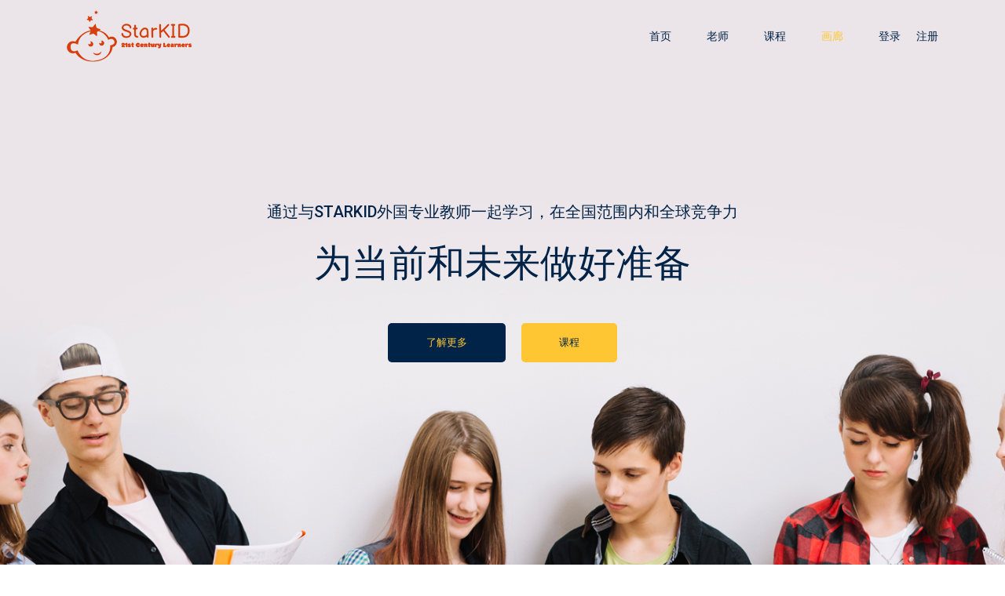

--- FILE ---
content_type: text/html; charset=UTF-8
request_url: https://starkid.net/galleries
body_size: 6060
content:
<!DOCTYPE html>
<html lang="en">
<head>
    <meta charset="utf-8" />
    <meta name="viewport" content="width=device-width, initial-scale=1, shrink-to-fit=no"/>
    <title></title>
    <meta name="keywords" content="">
    <meta name="description" content="">
    <!-- Bootstrap CSS -->
    <link rel="stylesheet" href="/ustate/css/bootstrap.css" />
    <link rel="stylesheet" href="/ustate/css/flaticon.css" />
    <link rel="stylesheet" href="/ustate/css/themify-icons.css" />
    <link rel="stylesheet" href="/ustate/vendors/owl-carousel/owl.carousel.min.css" />
    <link rel="stylesheet" href="/ustate/vendors/nice-select/css/nice-select.css" />
    <!-- main css -->
    <link rel="stylesheet" href="/ustate/css/style.css?1122" />
</head>

<body>
<!--================ Start Header Menu Area  white-header=================-->
<header class="header_area 4">
    <div class="main_menu">


        <nav class="navbar navbar-expand-lg navbar-light">
            <div class="container">
                <!-- Brand and toggle get grouped for better mobile display -->
                <a class="navbar-brand" href="/">
                    <img class="logo" src="/images/logo5.png" alt="" />
                </a>
                <button
                    class="navbar-toggler"
                    type="button"
                    data-toggle="collapse"
                    data-target="#navbarSupportedContent"
                    aria-controls="navbarSupportedContent"
                    aria-expanded="false"
                    aria-label="Toggle navigation"
                >
                    <span class="icon-bar"></span> <span class="icon-bar"></span>
                    <span class="icon-bar"></span>
                </button>
                <!-- Collect the nav links, forms, and other content for toggling -->
                <div
                    class="collapse navbar-collapse offset"
                    id="navbarSupportedContent"
                >
                    <ul class="nav navbar-nav menu_nav ml-auto">
                        <li class="nav-item ">
                            <a class="nav-link" href="/">首页</a>
                        </li>
                        <li class="nav-item ">
                            <a class="nav-link" href="/teachers">老师</a>
                        </li>
                        <li class="nav-item submenu dropdown ">
                            <a
                                href="#"
                                class="nav-link dropdown-toggle"
                                data-toggle="dropdown"
                                role="button"
                                aria-haspopup="true"
                                aria-expanded="false"
                            >课程</a
                            >
                            <style>
                                .nav-item{}
                                .nav-item dd {}
                                .nav-item dd dl{}
                                .nav-item dd dl a{

                                    line-height: 35px;
                                    color: #002347;
                                    padding: 0px 30px;
                                    transition: all 150ms linear;
                                    display: block;
                                    margin-right: 0px;
                                    font-size: 14px;
                                    font-weight: normal;
                                }
                                .nav-item dd dl a:hover{
                                    background-color: #edc701;
                                }
                                .nav-item dd dl dt{}
                                .nav-item dd dl dt a{
                                    line-height: 35px;
                                    color: #002347;
                                    padding: 0px 30px;
                                    transition: all 150ms linear;
                                    display: block;
                                    margin-right: 0px;
                                    font-size: 14px;
                                    font-weight: normal;
                                }
                                .nav-item dd dl dt a:hover{
                                    background-color: #edc701;
                                }
                            </style>
                            <ul class="dropdown-menu">

                                                                                                            <li class="nav-item">
                                            <a class="nav-link" href="/course_type_detail/1">英语趣味课程</a>

                                                                                    </li>
                                                                                                                                                <li class="nav-item">
                                            <a class="nav-link" href="/course_type_detail/44">每日英语课程</a>

                                                                                    </li>
                                                                                                                                                <li class="nav-item">
                                            <a class="nav-link" href="/course_type_detail/46">商业英语</a>

                                                                                    </li>
                                                                                                                                                <li class="nav-item">
                                            <a class="nav-link" href="/course_type_detail/47">ENGLISH CLASS</a>

                                                                                    </li>
                                                                    

                            </ul>
                        </li>
                        <li class="nav-item active ">
                            <a class="nav-link" href="/galleries">画廊</a>
                        </li>

                        
                        
                        
                        
                        
                        <style>
                            .header_area .navbar .nav .nav-item:hover .nav-link, .header_area .navbar .nav .nav-item.active .nav-link {
                                color: #fdc632;
                            }
                        </style>
                                                    <li class="nav-item" style="margin-right: 20px;">
                                <a href="/login" class="nav-link" >
                                    登录
                                </a>
                            </li >
                            <li class="nav-item">
                                <a href="/reg" class="nav-link">
                                    注册
                                </a>
                            </li>
                        
                        <!--<li class="nav-item">
                            <a href="/en/" class="nav-link">
                                ENGLISH
                            </a>
                        </li> -->
                    </ul>
                </div>
            </div>
        </nav>
    </div>
</header>

    <!--================ Start Home Banner Area =================-->
    <section class="home_banner_area">
        <div class="banner_inner">
            <div class="container">
                <div class="row">
                    <div class="col-lg-12">
                        <div class="banner_content text-center">
                            <p class="text-uppercase">
                                通过与STARKID外国专业教师一起学习，在全国范围内和全球竞争力
                            </p>
                            <h2 class="text-uppercase mt-4 mb-5">
                                  为当前和未来做好准备
                            </h2>
                            <div>
                                <a href="/about" class="primary-btn2 mb-3 mb-sm-0">了解更多</a>
                                <a href="/courses" class="primary-btn ml-sm-3 ml-0">课程</a>
                            </div>
                        </div>
                    </div>
                </div>
            </div>
        </div>
    </section>
    <!--================ End Home Banner Area =================-->

    <!--================Blog Area =================-->
    <section class="blog_area section_gap">
        <div class="container">
            <div class="row">
                <div class="col-lg-8">
                    <div class="blog_left_sidebar">
                                                <article class="row blog_item">
                            <div class="col-md-3">
                                <div class="blog_info text-right">
                                    <div class="post_tag">
                                        2021年即将发生的事件
                                    </div>
                                    <ul class="blog_meta list">
                                        <li><a href="#">admin<i class="ti-user"></i></a></li>
                                        <li><a href="#">2020-11-10<i class="ti-calendar"></i></a></li>
                                    </ul>
                                </div>
                            </div>
                            <div class="col-md-9">
                                <div class="blog_post">
                                    <img src="/uploads/images/17b5585c913bb94b8f22bf7dbd6f2c9d.png" alt="">
                                    <div class="blog_details">
                                        <a href="/galleriesdetails/6">
                                            <h2>2021年即将发生的事件</h2>
                                        </a>
                                        <p>2021年即将发生的事件</p>
                                        <a href="/galleriesdetails/6" class="blog_btn">更多</a>
                                    </div>
                                </div>
                            </div>
                        </article>
                                                <article class="row blog_item">
                            <div class="col-md-3">
                                <div class="blog_info text-right">
                                    <div class="post_tag">
                                        
                                    </div>
                                    <ul class="blog_meta list">
                                        <li><a href="#">admin<i class="ti-user"></i></a></li>
                                        <li><a href="#">2020-11-10<i class="ti-calendar"></i></a></li>
                                    </ul>
                                </div>
                            </div>
                            <div class="col-md-9">
                                <div class="blog_post">
                                    <img src="/uploads/images/c73f5b91931f274adddfe9daa01c4c83.png" alt="">
                                    <div class="blog_details">
                                        <a href="/galleriesdetails/7">
                                            <h2>我们的历史活动</h2>
                                        </a>
                                        <p></p>
                                        <a href="/galleriesdetails/7" class="blog_btn">更多</a>
                                    </div>
                                </div>
                            </div>
                        </article>
                                                <article class="row blog_item">
                            <div class="col-md-3">
                                <div class="blog_info text-right">
                                    <div class="post_tag">
                                        Adult English
                                    </div>
                                    <ul class="blog_meta list">
                                        <li><a href="#">admin<i class="ti-user"></i></a></li>
                                        <li><a href="#">2021-11-19<i class="ti-calendar"></i></a></li>
                                    </ul>
                                </div>
                            </div>
                            <div class="col-md-9">
                                <div class="blog_post">
                                    <img src="/uploads/images/ff16d02bb834595831c9758dede0a5b6.jpg" alt="">
                                    <div class="blog_details">
                                        <a href="/galleriesdetails/29">
                                            <h2>Special Offer</h2>
                                        </a>
                                        <p></p>
                                        <a href="/galleriesdetails/29" class="blog_btn">更多</a>
                                    </div>
                                </div>
                            </div>
                        </article>
                                                <article class="row blog_item">
                            <div class="col-md-3">
                                <div class="blog_info text-right">
                                    <div class="post_tag">
                                        test
                                    </div>
                                    <ul class="blog_meta list">
                                        <li><a href="#">admin<i class="ti-user"></i></a></li>
                                        <li><a href="#">2022-08-13<i class="ti-calendar"></i></a></li>
                                    </ul>
                                </div>
                            </div>
                            <div class="col-md-9">
                                <div class="blog_post">
                                    <img src="/uploads/images/5e5bdfa65b5454c60a432adf8cdad370.jpeg" alt="">
                                    <div class="blog_details">
                                        <a href="/galleriesdetails/30">
                                            <h2>test</h2>
                                        </a>
                                        <p>test</p>
                                        <a href="/galleriesdetails/30" class="blog_btn">更多</a>
                                    </div>
                                </div>
                            </div>
                        </article>
                        
                        <nav class="blog-pagination justify-content-center d-flex">
                            
                        </nav>
                    </div>
                </div>
                <div class="col-lg-4">
                    <div class="blog_right_sidebar">
                        <aside class="single_sidebar_widget search_widget">
                            <form action="/galleries">
                            <div class="input-group">
                                <input type="text" name="q" class="form-control" placeholder="Search Posts">
                                <span class="input-group-btn">
                                    <button class="btn btn-default" type="submit"><i class="ti-search"></i></button>
                                </span>
                            </div><!-- /input-group -->
                            </form>
                            <div class="br"></div>
                        </aside>
                        <aside class="single_sidebar_widget popular_post_widget">
                            <h3 class="widget_title">推荐</h3>
                                                            <div class="media post_item">
                                    <img style="width: 100px;height: 100px;" src="/uploads/images/17b5585c913bb94b8f22bf7dbd6f2c9d.png" alt="post">
                                    <div class="media-body">
                                        <a href="/galleriesdetails/6">
                                            <h3>2021年即将发生的事件</h3>
                                        </a>
                                        <p>2020-11-10 13:31:07</p>
                                    </div>
                                </div>
                                                            <div class="media post_item">
                                    <img style="width: 100px;height: 100px;" src="/uploads/images/c73f5b91931f274adddfe9daa01c4c83.png" alt="post">
                                    <div class="media-body">
                                        <a href="/galleriesdetails/7">
                                            <h3>我们的历史活动</h3>
                                        </a>
                                        <p>2020-11-10 13:34:29</p>
                                    </div>
                                </div>
                                                            <div class="media post_item">
                                    <img style="width: 100px;height: 100px;" src="/uploads/images/0634b3464f8b4f6b74bcfdff32908ae8.jpg" alt="post">
                                    <div class="media-body">
                                        <a href="/galleriesdetails/8">
                                            <h3>English Jokes, Common Expressions, 4000 Essential Words, Reading</h3>
                                        </a>
                                        <p>2021-02-13 10:54:03</p>
                                    </div>
                                </div>
                                                            <div class="media post_item">
                                    <img style="width: 100px;height: 100px;" src="/uploads/images/b5c6fae1d0fa3de6e52498e7ab8cbdd2.jpg" alt="post">
                                    <div class="media-body">
                                        <a href="/galleriesdetails/11">
                                            <h3>Curriculum and Operations Officer</h3>
                                        </a>
                                        <p>2021-08-31 20:42:11</p>
                                    </div>
                                </div>
                            
                            <div class="br"></div>
                        </aside>
                        <aside class="single_sidebar_widget post_category_widget">
                            <h4 class="widget_title">栏目</h4>
                            <ul class="list cat-list">
                                                                    <li>
                                        <a href="/galleries/1" class="d-flex">
                                            <p>画廊</p>
                                        </a>
                                    </li>
                                                                    <li>
                                        <a href="/galleries/2" class="d-flex">
                                            <p>老师</p>
                                        </a>
                                    </li>
                                                                    <li>
                                        <a href="/galleries/3" class="d-flex">
                                            <p>加入</p>
                                        </a>
                                    </li>
                                                            </ul>
                        </aside>
                    </div>
                </div>
            </div>
        </div>
    </section>
    <!--================Blog Area =================-->
    <script src="/ustate/js/jquery-3.2.1.min.js"></script>
  <script>
        $(".logo").attr("src","/images/logo6.png");
        $(window).scroll(function() {
            var nav_offset_top = $("header").height() + 50;
            var scroll = $(window).scrollTop();
            console.log(scroll);
            if (scroll >= nav_offset_top) {
                $(".header_area").addClass("white-header");
                $(".logo").attr("src","/images/logo5.png");
            } else {
                $(".header_area").removeClass("white-header");
                $(".logo").attr("src","/images/logo6.png");
            }
        });

    </script>

<footer class="footer-area section_gap">
    <div class="container">
        <div class="row">
            <div class="col-lg-3 col-md-6 single-footer-widget">
                <h4>链接</h4>
                <ul>
                    <li><a href="/about">关于我们</a></li>
                    <li><a href="/galleries">画廊</a></li>

                </ul>
            </div>
            <div class="col-lg-3 col-md-6 single-footer-widget">
                <h4>课程</h4>
                <ul class="#">

                                                                        <li class="nav-item">
                                <a class="" href="/course_type_detail/1">英语趣味课程</a>

                                                            </li>
                                                                                                <li class="nav-item">
                                <a class="" href="/course_type_detail/44">每日英语课程</a>

                                                            </li>
                                                                                                <li class="nav-item">
                                <a class="" href="/course_type_detail/46">商业英语</a>

                                                            </li>
                                                                                                <li class="nav-item">
                                <a class="" href="/course_type_detail/47">ENGLISH CLASS</a>

                                                            </li>
                                            

                </ul>
            </div>
            <div class="col-lg-3 col-md-6 single-footer-widget">
                <h4>联系</h4>
                <ul>
                    <li>
                        <svg t="1604804507543" viewBox="0 0 1024 1024" version="1.1" xmlns="http://www.w3.org/2000/svg" p-id="10264" width="15" height="15"><path d="M117.76 191.488c53.248 63.488 114.688 120.832 181.248 171.008 64.512 48.128 136.192 91.136 212.992 126.976 71.68-31.744 143.36-74.752 212.992-126.976 72.704-54.272 133.12-111.616 180.224-171.008 5.12-5.12-256-37.888-393.216-37.888s-398.336 31.744-394.24 37.888zM929.792 186.368c1.024 0 1.024 0 0 0 1.024 0 1.024 0 0 0zM935.936 190.464s0-1.024 0 0c0-1.024 0 0 0 0zM83.968 195.584c1.024-1.024 1.024-1.024 0 0 1.024-1.024 1.024-1.024 0 0zM940.032 194.56c-1.024 0-1.024 0 0 0-1.024 0-1.024 0 0 0z" p-id="10265" fill="#ffffff"></path><path d="M937.984 218.112c-49.152 61.44-112.64 120.832-188.416 177.152-74.752 56.32-152.576 101.376-229.376 135.168-3.072 1.024-5.12 2.048-8.192 2.048s-6.144-1.024-8.192-2.048c-82.944-37.888-159.744-83.968-229.376-135.168C204.8 343.04 142.336 283.648 87.04 218.112 82.944 212.992 51.2 408.576 51.2 512s10.24 207.872 30.72 311.296c2.048 8.192 8.192 15.36 17.408 16.384 137.216 20.48 275.456 30.72 412.672 30.72s275.456-10.24 412.672-30.72c8.192-1.024 15.36-8.192 17.408-16.384 20.48-103.424 30.72-207.872 30.72-311.296s-30.72-299.008-34.816-293.888z" p-id="10266" fill="#ffffff"></path></svg> info@starkid.net</li>
                    <li><svg t="1604804093969" viewBox="0 0 1024 1024" version="1.1" xmlns="http://www.w3.org/2000/svg" p-id="4081" width="15" height="15"><path d="M816.665373 721.207789l-27.678386 27.6702c-11.304464 11.313673-25.353434 20.341281-41.8522 26.886347-18.136056 7.240915-38.509059 10.711969-60.280922 10.711969-83.593883 0.039909-215.690434-78.124312-303.229163-165.664064-110.35641-110.36255-176.479387-262.222213-141.53655-350.061794 5.107321-12.861936 12.198833-24.294312 20.633946-34.334993l-0.023536-0.047072 1.795902-2.902096c0.798179-1.311879 1.730411-2.49789 2.783393-3.549849l29.045523-29.021987c7.358595-7.423063 19.321044-7.423063 26.680663 0l13.075807 13.068643 113.927749 113.952308c7.360641 7.336082 7.360641 19.282159-0.023536 26.657126l-30.460756 30.500665-20.712741 20.720927c0 0-10.838859 69.476351 66.321498 146.627499 77.159334 77.120448 146.31846 66.61314 146.31846 66.61314l51.488675-51.505048c7.359618-7.375991 19.337417-7.375991 26.673499 0l127.029138 126.981043C824.017828 701.894931 824.017828 713.832821 816.665373 721.207789z" p-id="4082" fill="#ffffff"></path></svg>
                        + 639451577303 /+63618286483
                    </li>
                    <li>
                        <svg t="1604803923734" viewBox="0 0 1024 1024" version="1.1" xmlns="http://www.w3.org/2000/svg" p-id="2952" width="15" height="15"><path d="M512 0c229.76 0 416 188.416 416 420.864C928 575.808 789.344 776.864 512 1024 234.656 776.864 96 575.808 96 420.864 96 188.416 282.24 0 512 0z m0 224a192 192 0 1 0 0 384 192 192 0 0 0 0-384z m0 64a128 128 0 1 1 0 256 128 128 0 0 1 0-256z" fill="#ffffff" p-id="2953"></path></svg>
                        Unit # 8126, N. Rainbow Blvd., Las Vegas, Nevada USA 89107
                    </li>
                </ul>
            </div>
            <div class="col-lg-3 col-md-6 single-footer-widget">
                <h4>关于我们</h4>
                <p>StarKID 21st Century是一群对教学充满热情的高素质全球教师。 我们的课程与 CEFR（欧洲通用框架参考）相关，并且根据每个学习者的水平和目标量身定制。 </p>

            </div>
        </div>
        <div class="row footer-bottom d-flex justify-content-between">
            <p class="col-lg-8 col-sm-12 footer-text m-0 text-white">
                Copyright &copy;<script>document.write(new Date().getFullYear());</script> All rights reserved
            </p>
            <div class="col-lg-4 col-sm-12 footer-social">
                <a href="#"><i class="ti-facebook"></i></a>
                <a href="#"><i class="ti-twitter"></i></a>
                <a href="#"><i class="ti-dribbble"></i></a>
                <a href="#"><i class="ti-linkedin"></i></a>
            </div>
        </div>
    </div>
</footer>
<!--================ End footer Area  =================-->

<!--================Contact Success and Error message Area =================-->
<div id="success" class="modal modal-message fade" role="dialog">
    <div class="modal-dialog">
        <div class="modal-content">
            <div class="modal-header">
                <button
                    type="button"
                    class="close"
                    data-dismiss="modal"
                    aria-label="Close"
                >
                    <i class="ti-close"></i>
                </button>
                <h2>thank You</h2>
                <p>Your message was sent successfully...</p>
            </div>
        </div>
    </div>
</div>

<!-- Modals error -->

<div id="error" class="modal modal-message fade" role="dialog">
    <div class="modal-dialog">
        <div class="modal-content">
            <div class="modal-header">
                <button
                    type="button"
                    class="close"
                    data-dismiss="modal"
                    aria-label="Close"
                >
                    <i class="ti-close"></i>
                </button>
                <h2>Sorry !</h2>
                <p>Something went wrong</p>
            </div>
        </div>
    </div>
</div>
<!--================End Contact Success and Error message Area =================-->

<!-- Optional JavaScript -->
<!-- jQuery first, then Popper.js, then Bootstrap JS -->
<script src="/ustate/js/jquery-3.2.1.min.js"></script>
<script src="/ustate/js/popper.js"></script>
<script src="/ustate/js/bootstrap.min.js"></script>
<script src="/ustate/js/stellar.js"></script>
<script src="/ustate/vendors/nice-select/js/jquery.nice-select.min.js"></script>
<script src="/ustate/vendors/owl-carousel/owl.carousel.min.js"></script>
<script src="/ustate/js/owl-carousel-thumb.min.js"></script>
<script src="/ustate/js/jquery.validate.min.js"></script>
<script src="/ustate/js/jquery.ajaxchimp.min.js"></script>
<script src="/ustate/js/mail-script.js"></script>
<!--gmaps Js-->

<script src="/ustate/js/contact.js"></script>
<script src="/ustate/js/theme.js"></script>
</body>
</html>


--- FILE ---
content_type: text/css
request_url: https://starkid.net/ustate/css/style.css?1122
body_size: 15394
content:
/*----------------------------------------------------
@File: Default Styles
@Author: SPONDON IT
Author E-mail: info@spondonit.com

This file contains the styling for the actual theme, this
is the file you need to edit to change the look of the
theme.
---------------------------------------------------- */
/*=====================================================================
@Template Name: Medicare Medical
@Author: Naim LAsker
@Developed By: Naim LAsker


=====================================================================*/
/*----------------------------------------------------*/
/*font Variables*/
/*Color Variables*/
/*=================== fonts ====================*/
@import url("https://fonts.googleapis.com/css?family=Roboto:400,400i,500|Rubik:500,%20600");
/*---------------------------------------------------- */
/*----------------------------------------------------*/
/*---------------------------------------------------- */
/*----------------------------------------------------*/
body {
  line-height: 25px;
  font-size: 16px;
  font-family: "Roboto", sans-serif;
  font-weight: 400;
  color: #7b838a; }

h1,
h2,
h3,
h4,
h5,
h6 {
  font-family: "Rubik", sans-serif;
  font-weight: 500;
  color: #002347; }

.list {
  list-style: none;
  margin: 0px;
  padding: 0px; }

a {
  text-decoration: none;
  transition: all 0.3s ease-in-out; }
  a:hover, a:focus {
    text-decoration: none;
    outline: none; }

.row.m0 {
  margin: 0px; }

button:focus {
  outline: none;
  box-shadow: none; }

.mb-15 {
  margin-bottom: 15px; }

.mt-10 {
  margin-top: 10px; }

.mt-20 {
  margin-top: 20px; }

.mt-25 {
  margin-top: 25px; }

.white_bg {
  background: #fff !important; }

.mt-100 {
  margin-top: 100px; }
  @media (max-width: 991px) {
    .mt-100 {
      margin-top: 0px; } }

.mt--100 {
  margin-top: -100px; }
  @media (max-width: 991px) {
    .mt--100 {
      margin-top: 0px; } }

.title-bg {
  background: #002347; }

/*---------------------------------------------------- */
/*----------------------------------------------------*/
.section_gap {
  padding: 130px 0; }
  @media (max-width: 991px) {
    .section_gap {
      padding: 70px 0; } }

.section_gap_top {
  padding-top: 130px; }
  @media (max-width: 991px) {
    .section_gap_top {
      padding-top: 70px; } }

.section_gap_bottom {
  padding-bottom: 130px; }
  @media (max-width: 991px) {
    .section_gap_bottom {
      padding-bottom: 70px; } }

/* Main Title Area css
============================================================================================ */
.main_title {
  text-align: center;
  margin-bottom: 85px; }
  @media (max-width: 991px) {
    .main_title {
      margin-bottom: 40px; } }
  .main_title h2 {
    font-size: 36px;
    line-height: 30px;
    font-weight: bold;
    margin-bottom: 15px; }
    @media (max-width: 575px) {
      .main_title h2 {
        font-size: 30px;
        margin-bottom: 10px; } }
  .main_title p {
    font-size: 16px;
    margin-bottom: 0px;
    font-style: italic; }

.lite_bg {
  background: #f9f9f9; }

/* End Main Title Area css
============================================================================================ */
/* Start Overlay css
============================================================================================ */
.overlay {
  position: relative; }

.overlay:after {
  position: absolute;
  left: 0;
  top: 0;
  height: 100%;
  width: 100%;
  content: "";
  z-index: -1; }

/* End Overlay css
============================================================================================ */
/*---------------------------------------------------- */
/*----------------------------------------------------*/
.header_area {
  position: absolute;
  width: 100%;
  z-index: 99;
  transition: background 0.4s, all 0.3s linear; }
  .header_area .navbar {
    background: transparent;
    padding: 0px;
    border: 0px;
    border-radius: 0px; }
    .header_area .navbar .nav .nav-item {
      margin-right: 45px; }
      .header_area .navbar .nav .nav-item .nav-link {
        font: 500 14px/80px "Rubik", sans-serif;
        text-transform: capitalize;
        color: #002347;
        padding: 0px;
        display: inline-block; }
        @media (max-width: 991px) {
          .header_area .navbar .nav .nav-item .nav-link {
            color: #ffffff; } }
        .header_area .navbar .nav .nav-item .nav-link:after {
          display: none; }
      .header_area .navbar .nav .nav-item:hover .nav-link, .header_area .navbar .nav .nav-item.active .nav-link {
        color: #fdc632; }
      .header_area .navbar .nav .nav-item.submenu {
        position: relative; }
        .header_area .navbar .nav .nav-item.submenu ul {
          border: none;
          padding: 0px;
          border-radius: 0px;
          box-shadow: none;
          margin: 0px;
          background: #fff; }
          @media (min-width: 992px) {
            .header_area .navbar .nav .nav-item.submenu ul {
              position: absolute;
              top: 120%;
              left: 0px;
              min-width: 200px;
              text-align: left;
              opacity: 0;
              transition: all 300ms ease-in;
              visibility: hidden;
              display: block;
              border: none;
              padding: 0px;
              border-radius: 0px; } }
          .header_area .navbar .nav .nav-item.submenu ul:before {
            content: "";
            width: 0;
            height: 0;
            border-style: solid;
            border-width: 10px 10px 0 10px;
            border-color: #eeeeee transparent transparent transparent;
            position: absolute;
            right: 24px;
            top: 45px;
            z-index: 3;
            opacity: 0;
            transition: all 400ms linear; }
          .header_area .navbar .nav .nav-item.submenu ul .nav-item {
            display: block;
            float: none;
            margin-right: 0px;
            border-bottom: 1px solid #ededed;
            margin-left: 0px;
            transition: all 0.4s linear; }
            .header_area .navbar .nav .nav-item.submenu ul .nav-item .nav-link {
              line-height: 45px;
              color: #002347;
              padding: 0px 30px;
              transition: all 150ms linear;
              display: block;
              margin-right: 0px; }
            .header_area .navbar .nav .nav-item.submenu ul .nav-item:last-child {
              border-bottom: none; }
            .header_area .navbar .nav .nav-item.submenu ul .nav-item:hover .nav-link {
              background: #fdc632;
              color: #fff; }
        @media (min-width: 992px) {
          .header_area .navbar .nav .nav-item.submenu:hover ul {
            visibility: visible;
            opacity: 1;
            top: 100%; } }
        .header_area .navbar .nav .nav-item.submenu:hover ul .nav-item {
          margin-top: 0px; }
      .header_area .navbar .nav .nav-item:last-child {
        margin-right: 0px; }
    .header_area .navbar .search {
      font-size: 12px;
      line-height: 60px;
      display: inline-block;
      color: #002347; }
      .header_area .navbar .search i {
        font-weight: 600; }
  .header_area.white-header .navbar .nav .nav-item.active .nav-link, .header_area.white-header .navbar .nav .nav-item:hover .nav-link {
    color: #fdc632; }
  .header_area.white-header .navbar .nav .nav-item .nav-link {
    color: #ffffff; }
  .header_area.navbar_fixed .main_menu {
    position: fixed;
    width: 100%;
    top: -70px;
    left: 0;
    right: 0;
    background: #ffffff;
    -webkit-transform: translateY(70px);
    -moz-transform: translateY(70px);
    -ms-transform: translateY(70px);
    -o-transform: translateY(70px);
    transform: translateY(70px);
    -webkit-transition: all 0.3s ease 0s;
    -moz-transition: all 0.3s ease 0s;
    -o-transition: all 0.3s ease 0s;
    transition: all 0.3s ease 0s;
    box-shadow: 0px 3px 16px 0px rgba(0, 0, 0, 0.1); }
    .header_area.navbar_fixed .main_menu .navbar .nav .nav-item .nav-link {
      line-height: 70px; }
    .header_area.navbar_fixed .main_menu .navbar .nav .nav-item.submenu ul .nav-item .nav-link {
      color: #002347; }
  .header_area.white-header.navbar_fixed .main_menu {
    background: #002347; }
    .header_area.white-header.navbar_fixed .main_menu .navbar .nav .nav-item.active .nav-link, .header_area.white-header.navbar_fixed .main_menu .navbar .nav .nav-item:hover .nav-link {
      color: #fdc632; }

#search_input_box {
  background: #fdc632;
  text-align: center;
  padding: 5px 20px; }
  #search_input_box .form-control {
    padding-left: 0;
    background: transparent;
    border: 0;
    color: #ffffff;
    font-weight: 400;
    font-size: 18px; }
    #search_input_box .form-control:focus {
      box-shadow: none;
      outline: none; }
  #search_input_box input.placeholder {
    color: #ffffff;
    font-size: 16px;
    font-weight: normal; }
  #search_input_box input:-moz-placeholder {
    color: #ffffff;
    font-size: 16px;
    font-weight: normal; }
  #search_input_box input::-moz-placeholder {
    color: #ffffff;
    font-size: 16px;
    font-weight: normal; }
  #search_input_box input::-webkit-input-placeholder {
    color: #ffffff;
    font-size: 16px;
    font-weight: normal; }
  #search_input_box .btn {
    width: 0;
    height: 0;
    padding: 0;
    border: 0; }
  #search_input_box #close_search {
    color: #fff;
    font-weight: 600;
    cursor: pointer;
    padding: 10px 0; }

/*---------------------------------------------------- */
/*----------------------------------------------------*/
/* Home Banner Area css
============================================================================================ */
.home_banner_area {
  z-index: 1;
  min-height: 900px;
  position: relative;
  background: url(../img/banner/home-banner.jpg) no-repeat center;
  background-size: cover; }
  .home_banner_area .banner_inner {
    position: absolute;
    top: 40%;
    -webkit-transform: translateY(-50%);
    -moz-transform: translateY(-50%);
    -ms-transform: translateY(-50%);
    -o-transform: translateY(-50%);
    transform: translateY(-50%);
    z-index: 10;
    width: 100%; }
    @media (max-width: 991px) {
      .home_banner_area .banner_inner {
        top: 50%; } }
    .home_banner_area .banner_inner .banner_content h2 {
      font-size: 48px;
      font-weight: 500; }
    .home_banner_area .banner_inner .banner_content p {
      font-size: 20px;
      color: #002347;
      font-weight: 500; }

.blog_banner {
  min-height: 780px;
  position: relative;
  z-index: 1;
  overflow: hidden;
  margin-bottom: 0px; }
  .blog_banner .banner_inner {
    background: #04091e;
    position: relative;
    overflow: hidden;
    width: 100%;
    min-height: 780px;
    z-index: 1; }
    .blog_banner .banner_inner .overlay {
      background: url(../img/banner/banner-2.jpg) no-repeat center center;
      opacity: 0.5;
      height: 125%;
      position: absolute;
      left: 0px;
      top: 0px;
      width: 100%;
      z-index: -1; }
    .blog_banner .banner_inner .blog_b_text {
      max-width: 700px;
      margin: auto;
      color: #fff;
      margin-top: 40px; }
      .blog_banner .banner_inner .blog_b_text h2 {
        font-size: 60px;
        font-weight: 500;
        font-family: "Roboto", sans-serif;
        line-height: 66px;
        margin-bottom: 15px; }
      .blog_banner .banner_inner .blog_b_text p {
        font-size: 16px;
        margin-bottom: 35px; }
      .blog_banner .banner_inner .blog_b_text #ffffff_bg_btn {
        line-height: 42px;
        padding: 0px 45px; }

.banner_area {
  position: relative;
  background: url(../img/banner/banner.jpg) no-repeat center center;
  z-index: 1;
  min-height: 392px;
  padding-top: 0 !important; }
  .banner_area .banner_inner {
    position: relative;
    overflow: hidden;
    width: 100%;
    min-height: 392px;
    z-index: 1; }
    .banner_area .banner_inner .overlay {
      position: absolute;
      left: 0;
      right: 0;
      top: 0;
      bottom: 0;
      background: rgba(0, 35, 71, 0.8); }
    .banner_area .banner_inner .banner_content {
      position: relative;
      z-index: 2;
      color: #fff; }
      .banner_area .banner_inner .banner_content h2 {
        color: #fff;
        font-size: 45px;
        margin-bottom: 0px; }
      .banner_area .banner_inner .banner_content .page_link {
        display: inline-block;
        padding: 7px 20px; }
        .banner_area .banner_inner .banner_content .page_link a {
          font-size: 15px;
          color: #fff;
          font-family: "Roboto", sans-serif;
          margin-right: 20px;
          position: relative;
          text-transform: capitalize; }
          .banner_area .banner_inner .banner_content .page_link a:before {
            content: "/";
            position: absolute;
            right: -15px;
            top: 50%;
            transform: translateY(-50%); }
          .banner_area .banner_inner .banner_content .page_link a:last-child {
            margin-right: 0px; }
            .banner_area .banner_inner .banner_content .page_link a:last-child:before {
              display: none; }

/* End Home Banner Area css
============================================================================================ */
/*---------------------------------------------------- */
/*----------------------------------------------------*/
/* Start About Area css
============================================================================================ */
.h_blog_item .col-lg-6 {
  vertical-align: middle;
  align-self: center; }
.h_blog_item .h_blog_img {
  position: relative;
  z-index: 10; }
.h_blog_item .h_blog_text {
  padding-top: 0px;
  padding-bottom: 20px; }
  .h_blog_item .h_blog_text .h_blog_text_inner {
    background: #fff;
    padding: 75px 90px;
    border-radius: 10px; }
    @media (max-width: 991px) {
      .h_blog_item .h_blog_text .h_blog_text_inner {
        padding: 30px 15px; } }
    .h_blog_item .h_blog_text .h_blog_text_inner.left {
      position: relative;
      z-index: 2; }
    .h_blog_item .h_blog_text .h_blog_text_inner.right {
      margin-left: -104px;
      position: relative;
      z-index: 1;
      border: 10px solid #f9f9ff; }
      @media (max-width: 991px) {
        .h_blog_item .h_blog_text .h_blog_text_inner.right {
          margin-left: 0px; } }
    .h_blog_item .h_blog_text .h_blog_text_inner h4 {
      color: #002347;
      font-size: 30px;
      margin-bottom: 15px; }
    .h_blog_item .h_blog_text .h_blog_text_inner p {
      margin-bottom: 30px; }

/* End About Area css
============================================================================================ */
/* Start Features Area css
============================================================================================ */
.feature_area {
  padding-bottom: 100px; }
  @media (max-width: 991px) {
    .feature_area {
      padding-bottom: 40px; } }

.single_feature {
  position: relative;
  background: #f9f9ff;
  padding: 40px 36px;
  margin-bottom: 30px;
  -webkit-transition: all 0.3s ease 0s;
  -moz-transition: all 0.3s ease 0s;
  -o-transition: all 0.3s ease 0s;
  transition: all 0.3s ease 0s; }
  @media (max-width: 480px) {
    .single_feature {
      padding: 40px 20px; } }
  .single_feature .icon span {
    font-size: 30px; }
  .single_feature h4 {
    font-size: 20px;
    font-weight: 500; }
  .single_feature p {
    margin-bottom: 0px; }
  .single_feature:hover {
    box-shadow: 0px 10px 30px rgba(0, 35, 71, 0.1); }

/* End Features Area css
============================================================================================ */
/* Start Popular Courses Area css
============================================================================================ */
.popular_courses {
  padding-bottom: 100px; }
  @media (max-width: 991px) {
    .popular_courses {
      padding-bottom: 40px; } }
  .popular_courses .owl-item {
    opacity: 0;
    -webkit-transition: all 0.3s ease 0s;
    -moz-transition: all 0.3s ease 0s;
    -o-transition: all 0.3s ease 0s;
    transition: all 0.3s ease 0s;
    padding: 0px 10px;
    padding-bottom: 30px; }
  .popular_courses .owl-item.active {
    opacity: 1; }
  .popular_courses .owl-nav {
    display: flex !important;
    justify-content: space-between;
    position: absolute;
    top: 50%;
    width: 120%;
    transform: translateY(-50%);
    left: -11%; }
    @media (max-width: 991px) {
      .popular_courses .owl-nav {
        display: none !important; } }
    .popular_courses .owl-nav .owl-prev img,
    .popular_courses .owl-nav .owl-next img {
      -webkit-filter: grayscale(100%);
      -moz-filter: grayscale(100%);
      -ms-filter: grayscale(100%);
      -o-filter: grayscale(100%);
      filter: grayscale(100%);
      -webkit-transition: all 0.3s ease 0s;
      -moz-transition: all 0.3s ease 0s;
      -o-transition: all 0.3s ease 0s;
      transition: all 0.3s ease 0s; }
      .popular_courses .owl-nav .owl-prev img:hover,
      .popular_courses .owl-nav .owl-next img:hover {
        -webkit-filter: grayscale(0%);
        -moz-filter: grayscale(0%);
        -ms-filter: grayscale(0%);
        -o-filter: grayscale(0%);
        filter: grayscale(0%); }

.single_course {
  -webkit-transition: all 0.3s ease 0s;
  -moz-transition: all 0.3s ease 0s;
  -o-transition: all 0.3s ease 0s;
  transition: all 0.3s ease 0s; }
  .single_course .course_head {
    position: relative;
    overflow: hidden; }
    .single_course .course_head img {
      -webkit-transition: all 0.3s ease 0s;
      -moz-transition: all 0.3s ease 0s;
      -o-transition: all 0.3s ease 0s;
      transition: all 0.3s ease 0s; }
  .single_course .price {
    position: absolute;
    top: -34px;
    right: 15px;
    z-index: 2;
    color: #002347;
    display: inline-block;
    height: 65px;
    line-height: 65px;
    width: 65px;
    text-align: center;
    border-radius: 50px;
    background: #fdc632;
    font-family: "Rubik", sans-serif;
    font-weight: 500;
    font-size: 20px;
    -webkit-transition: all 0.3s ease 0s;
    -moz-transition: all 0.3s ease 0s;
    -o-transition: all 0.3s ease 0s;
    transition: all 0.3s ease 0s; }
    .single_course .price img {
      margin-top: -8px;
      -webkit-transition: all 0.3s ease 0s;
      -moz-transition: all 0.3s ease 0s;
      -o-transition: all 0.3s ease 0s;
      transition: all 0.3s ease 0s; }
  .single_course .course_content {
    padding: 30px 26px;
    background: #f9f9ff;
    position: relative;
    -webkit-transition: all 0.3s ease 0s;
    -moz-transition: all 0.3s ease 0s;
    -o-transition: all 0.3s ease 0s;
    transition: all 0.3s ease 0s; }
    .single_course .course_content .tag {
      padding: 2px 21px;
      font-size: 13px;
      color: #fff;
      background: #002347;
      text-transform: uppercase; }
    .single_course .course_content h4 {
      font-size: 20px;
      font-weight: 500; }
      .single_course .course_content h4 a {
        color: #002347; }
    .single_course .course_content p {
      margin: 0; }
    .single_course .course_content .course_meta {
      margin-top: 25px; }
      .single_course .course_content .course_meta .meta_info a {
        color: #002347; }
  .single_course .authr_meta img {
    width: auto !important;
    display: inline-block !important; }
  .single_course .authr_meta span {
    color: #002347;
    font-weight: 500; }
  .single_course:hover {
    box-shadow: 0px 10px 30px rgba(0, 35, 71, 0.1); }
    .single_course:hover .course_head img {
      -webkit-transform: scale(1.2);
      -moz-transform: scale(1.2);
      -ms-transform: scale(1.2);
      -o-transform: scale(1.2);
      transform: scale(1.2); }
    .single_course:hover .course_content {
      background: #fff; }
    .single_course:hover .price {
      background: #002347;
      color: #fdc632; }
    .single_course:hover h4 a {
      color: #fdc632; }

/* End Popular Courses Area css
============================================================================================ */
/* Start Courses Details Area css
============================================================================================ */
.course_details_area .title {
  font-size: 21px;
  border: none;
  cursor: pointer;
  margin-top: 40px;
  border-bottom: 1px solid #eeeeee;
  position: relative;
  padding-bottom: 10px;
  margin-bottom: 22px; }
  .course_details_area .title:after {
    content: "";
    position: absolute;
    left: 0;
    bottom: -1px;
    height: 1px;
    width: 74px;
    background: #fdc632; }

.course_details_left .course_list {
  margin-bottom: 0; }
  @media (max-width: 575px) {
    .course_details_left .course_list {
      padding-left: 0; } }
  .course_details_left .course_list li {
    list-style: none;
    margin-bottom: 20px; }
    .course_details_left .course_list li .primary-btn {
      background: #f9f9f9;
      color: #7b838a;
      box-shadow: none;
      font-size: 12px;
      border-radius: 0px; }
      .course_details_left .course_list li .primary-btn:hover {
        background: #fdc632;
        color: #ffffff; }
      @media (max-width: 575px) {
        .course_details_left .course_list li .primary-btn {
          min-width: 100px;
          font-size: 10px;
          padding: 0 10px; } }
    .course_details_left .course_list li:last-child {
      margin-bottom: 0; }

@media (max-width: 991px) {
  .right-contents {
    margin-top: 50px; } }
.right-contents ul {
  padding-left: 0; }
  .right-contents ul li {
    list-style: none;
    background: #f9f9f9;
    padding: 10px 22px;
    margin-bottom: 10px; }
    .right-contents ul li a {
      color: #7b838a;
      text-align: left; }
      .right-contents ul li a p {
        margin-bottom: 0px; }
    .right-contents ul li .or {
      color: #002347;
      font-weight: 500; }
.right-contents .enroll {
  margin-top: 10px;
  width: 100%; }
.right-contents .reviews span,
.right-contents .reviews .star {
  width: 31%;
  margin-bottom: 10px; }
.right-contents .avg-review {
  background: #04091e;
  text-align: center;
  color: #ffffff;
  font-size: 14px;
  font-weight: 600;
  padding: 20px 0px; }
  .right-contents .avg-review span {
    font-size: 18px;
    color: #fdc632; }
  @media (max-width: 991px) {
    .right-contents .avg-review {
      margin-bottom: 20px; } }
@media (max-width: 1024px) {
  .right-contents .single-reviews .thumb {
    margin-right: 10px; } }
.right-contents .single-reviews h5 {
  display: inline-flex; }
  @media (max-width: 1024px) {
    .right-contents .single-reviews h5 {
      display: block; } }
  .right-contents .single-reviews h5 .star {
    margin-left: 10px; }
    @media (max-width: 1024px) {
      .right-contents .single-reviews h5 .star {
        margin: 10px 0; } }
.right-contents .feedeback {
  margin-top: 30px; }
  .right-contents .feedeback textarea {
    resize: none;
    height: 130px;
    background: #f9f9ff; }
    .right-contents .feedeback textarea:focus {
      box-shadow: none; }
.right-contents .star .checked {
  color: #fdc632; }
.right-contents .comments-area {
  padding: 0;
  border: 0;
  background: transparent; }
  .right-contents .comments-area .star {
    margin-left: 20px; }

/* End  Courses Details Area css
============================================================================================ */
/* Start Registration Area css
============================================================================================ */
.registration_area {
  background: #002347; }

.clock_sec {
  color: #fff; }
  .clock_sec h1 {
    font-size: 42px;
    color: #fff; }
    @media (max-width: 575px) {
      .clock_sec h1 {
        font-size: 30px; } }
  .clock_sec .clockinner {
    background: #334f6c;
    padding: 35px 20px;
    margin-right: 15px;
    text-align: center;
    border: 1px solid rgba(255, 255, 255, 0.4);
    border-radius: 5px;
    margin-top: 65px; }
    @media (max-width: 991px) {
      .clock_sec .clockinner {
        margin-top: 40px; } }
    @media (max-width: 767px) {
      .clock_sec .clockinner {
        margin: 0 15px;
        padding: 10px;
        margin-top: 30px; } }
    @media (max-width: 400px) {
      .clock_sec .clockinner {
        margin-right: 0;
        padding: 10px 5px; } }
    .clock_sec .clockinner:last-child {
      margin-right: 0; }
      @media (max-width: 575px) {
        .clock_sec .clockinner:last-child {
          margin-right: 15px; } }
    .clock_sec .clockinner h1 {
      font-size: 36px;
      display: inline-block; }
      @media (max-width: 1199px) {
        .clock_sec .clockinner h1 {
          display: block; } }

.register_form {
  background: #fff;
  text-align: center;
  padding: 40px; }
  @media (max-width: 991px) {
    .register_form {
      margin-top: 60px; } }
  .register_form h3 {
    font-size: 24px;
    margin-bottom: 0; }
  .register_form input {
    width: 100%;
    border: none;
    border-bottom: 1px solid #eeeeee;
    padding: 12px; }
    .register_form input:focus {
      outline: none;
      box-shadow: none; }
    .register_form input.placeholder {
      color: #aaaaaa;
      font-size: 14px;
      font-weight: 500;
      font-family: "Roboto", sans-serif; }
    .register_form input:-moz-placeholder {
      color: #aaaaaa;
      font-size: 14px;
      font-weight: 500;
      font-family: "Roboto", sans-serif; }
    .register_form input::-moz-placeholder {
      color: #aaaaaa;
      font-size: 14px;
      font-weight: 500;
      font-family: "Roboto", sans-serif; }
    .register_form input::-webkit-input-placeholder {
      color: #aaaaaa;
      font-size: 14px;
      font-weight: 500;
      font-family: "Roboto", sans-serif; }
  .register_form .primary-btn {
    width: 100%;
    border-radius: 0;
    border: none;
    text-transform: uppercase;
    font-weight: 600;
    margin-top: 30px; }

/* End Registration Area css
============================================================================================ */
/* Start Trainers Area css
============================================================================================ */
.trainer_area {
  padding-bottom: 100px; }
  @media (max-width: 991px) {
    .trainer_area {
      padding-bottom: 40px; } }

.single-trainer {
  margin-bottom: 30px; }
  .single-trainer .thumb {
    position: relative; }
  .single-trainer .meta-text {
    background: #f9f9ff;
    padding: 20px 25px;
    box-shadow: 0px 0px 30px rgba(153, 153, 153, 0.13);
    -webkit-transition: all 0.3s ease 0s;
    -moz-transition: all 0.3s ease 0s;
    -o-transition: all 0.3s ease 0s;
    transition: all 0.3s ease 0s;
    background: #ffffff; }
    @media (max-width: 991px) {
      .single-trainer .meta-text {
        padding: 20px 20px; } }
    .single-trainer .meta-text h4 {
      font-size: 20px;
      margin-bottom: 0px; }
    .single-trainer .meta-text .designation {
      font-size: 14px;
      margin-bottom: 30px; }
    .single-trainer .meta-text a {
      font-size: 14px;
      margin: 0 10px;
      color: #cccccc;
      -webkit-transition: all 0.3s ease 0s;
      -moz-transition: all 0.3s ease 0s;
      -o-transition: all 0.3s ease 0s;
      transition: all 0.3s ease 0s; }
      .single-trainer .meta-text a:hover {
        color: #fdc632; }
  .single-trainer:hover .meta-text {
    box-shadow: 0px 10px 30px rgba(0, 35, 71, 0.15); }

/* End Trainers Area css
============================================================================================ */
/* Start Event Area css
============================================================================================ */
.events_area {
  padding: 130px 0 100px;
  background: #002347; }
  @media (max-width: 991px) {
    .events_area {
      padding: 70px 0; } }
  .events_area .event-link {
    color: #fdc632;
    font-size: 13px;
    text-transform: uppercase; }
    .events_area .event-link img {
      margin-left: 5px;
      display: inline-block; }

.single_event {
  margin-bottom: 30px; }
  .single_event .event_thumb {
    overflow: hidden; }
    .single_event .event_thumb img {
      -webkit-transition: all 0.3s ease 0s;
      -moz-transition: all 0.3s ease 0s;
      -o-transition: all 0.3s ease 0s;
      transition: all 0.3s ease 0s; }
  .single_event .event_details {
    background: rgba(0, 35, 71, 0.5);
    position: absolute;
    top: 0px;
    right: 0px;
    width: 275px;
    padding: 30px 25px;
    color: #ffffff; }
    .single_event .event_details .date {
      color: #ffffff;
      padding-right: 15px;
      border-right: 2px solid #fff;
      font-family: "Rubik", sans-serif;
      font-size: 14px; }
      .single_event .event_details .date span {
        display: block;
        color: #fdc632;
        font-size: 28px;
        font-weight: 500; }
    .single_event .event_details .time-location {
      padding-left: 15px;
      font-size: 14px; }
      .single_event .event_details .time-location p {
        margin-bottom: 0px; }
        .single_event .event_details .time-location p span {
          color: #ffffff;
          font-size: 13px;
          font-weight: 500; }
  .single_event:hover img {
    transform: scale(1.1); }
  .single_event:hover h4 a {
    color: #fdc632; }

/* End Event Area css
============================================================================================ */
/* Start Testimonial Area css
============================================================================================ */
.testimonial_area .owl-carousel .owl-dots {
  display: block !important;
  text-align: center; }
  .testimonial_area .owl-carousel .owl-dots .owl-dot {
    height: 10px;
    width: 10px;
    background: #d8d8d8;
    border-radius: 17px;
    display: inline-block;
    margin-right: 10px;
    -webkit-transition: all 0.3s ease 0s;
    -moz-transition: all 0.3s ease 0s;
    -o-transition: all 0.3s ease 0s;
    transition: all 0.3s ease 0s; }
    .testimonial_area .owl-carousel .owl-dots .owl-dot.active {
      height: 12px;
      width: 12px;
      background: #fdc632; }
  @media (max-width: 991px) {
    .testimonial_area .owl-carousel .owl-dots {
      display: none !important; } }

.testi_item {
  padding: 50px 55px;
  margin-bottom: 200px;
  margin-left: 10px;
  margin: 0px 10px 80px;
  box-shadow: 0px 15px 30px 0px rgba(221, 221, 221, 0.3);
  -webkit-transition: all 0.3s ease 0s;
  -moz-transition: all 0.3s ease 0s;
  -o-transition: all 0.3s ease 0s;
  transition: all 0.3s ease 0s; }
  @media (max-width: 991px) {
    .testi_item {
      margin-bottom: 0px; } }
  @media (max-width: 575px) {
    .testi_item {
      padding: 30px 20px; } }
  .testi_item img {
    border-radius: 5px; }
  .testi_item .col-lg-8 {
    vertical-align: middle;
    align-self: center; }
  @media (max-width: 991px) {
    .testi_item .testi_text {
      margin-top: 50px; } }
  .testi_item .testi_text h4 {
    font-size: 20px;
    margin-bottom: 15px;
    text-transform: capitalize; }
  .testi_item .testi_text p {
    margin-bottom: 0px; }
  .testi_item:hover {
    box-shadow: 0px 10px 30px 0px rgba(0, 35, 71, 0.1); }

/* End Testimonial Area css
============================================================================================ */
/*---------------------------------------------------- */
/*----------------------------------------------------*/
/*================= latest_blog_area css =============*/
.latest_blog_area {
  background: #f9f9ff; }

.single-recent-blog-post {
  margin-bottom: 30px; }
  .single-recent-blog-post .thumb {
    overflow: hidden; }
    .single-recent-blog-post .thumb img {
      transition: all 0.7s linear; }
  .single-recent-blog-post .details {
    padding-top: 30px; }
    .single-recent-blog-post .details .sec_h4 {
      line-height: 24px;
      padding: 10px 0px 13px;
      transition: all 0.3s linear; }
      .single-recent-blog-post .details .sec_h4:hover {
        color: #7b838a; }
  .single-recent-blog-post .date {
    font-size: 14px;
    line-height: 24px;
    font-weight: 400; }
  .single-recent-blog-post:hover img {
    transform: scale(1.23) rotate(10deg); }

.tags .tag_btn {
  font-size: 12px;
  font-weight: 500;
  line-height: 20px;
  border: 1px solid #eeeeee;
  display: inline-block;
  padding: 1px 18px;
  text-align: center;
  color: #002347; }
  .tags .tag_btn:before {
    background: #fdc632; }
  .tags .tag_btn + .tag_btn {
    margin-left: 2px; }

/*========= blog_categorie_area css ===========*/
.blog_categorie_area {
  padding-top: 80px;
  padding-bottom: 80px; }

.categories_post {
  position: relative;
  text-align: center;
  cursor: pointer; }
  .categories_post img {
    max-width: 100%; }
  .categories_post .categories_details {
    position: absolute;
    top: 20px;
    left: 20px;
    right: 20px;
    bottom: 20px;
    background: rgba(34, 34, 34, 0.8);
    color: #fff;
    transition: all 0.3s linear;
    display: flex;
    align-items: center;
    justify-content: center; }
    .categories_post .categories_details h5 {
      margin-bottom: 0px;
      font-size: 18px;
      line-height: 26px;
      text-transform: uppercase;
      color: #fff;
      position: relative; }
    .categories_post .categories_details p {
      font-weight: 300;
      font-size: 14px;
      line-height: 26px;
      margin-bottom: 0px; }
    .categories_post .categories_details .border_line {
      margin: 10px 0px;
      background: #fff;
      width: 100%;
      height: 1px; }
  .categories_post:hover .categories_details {
    background: #fdc632;
    background-color: transparent;
    opacity: 0.6; }

/*============ blog_left_sidebar css ==============*/
.blog_item {
  margin-bottom: 40px; }

.blog_info {
  padding-top: 30px; }
  .blog_info .post_tag {
    padding-bottom: 20px; }
    .blog_info .post_tag a {
      font: 300 14px/21px "Roboto", sans-serif;
      color: #002347; }
      .blog_info .post_tag a:hover {
        color: #7b838a; }
      .blog_info .post_tag a.active {
        color: #fdc632; }
  .blog_info .blog_meta li a {
    font: 300 14px/20px "Roboto", sans-serif;
    color: #777777;
    vertical-align: middle;
    padding-bottom: 12px;
    display: inline-block; }
    .blog_info .blog_meta li a i {
      color: #002347;
      font-size: 16px;
      font-weight: 600;
      padding-left: 15px;
      line-height: 20px;
      vertical-align: middle; }
    .blog_info .blog_meta li a:hover {
      color: #fdc632; }

.blog_post img {
  max-width: 100%; }

.blog_details {
  padding-top: 20px; }
  .blog_details h2 {
    font-size: 24px;
    line-height: 36px;
    color: #002347;
    font-weight: 600;
    -webkit-transition: all 0.3s linear;
    -moz-transition: all 0.3s linear;
    -o-transition: all 0.3s linear;
    transition: all 0.3s linear; }
    .blog_details h2:hover {
      color: #fdc632; }
  .blog_details p {
    margin-bottom: 26px; }

.view_btn {
  font-size: 14px;
  line-height: 36px;
  display: inline-block;
  color: #002347;
  font-weight: 500;
  padding: 0px 30px;
  background: #fff; }

.blog_right_sidebar {
  background: #f1f9ff;
  padding: 30px; }
  @media (max-width: 991px) {
    .blog_right_sidebar {
      margin-top: 80px; } }
  .blog_right_sidebar .widget_title {
    font-size: 18px;
    line-height: 25px;
    background: #002347;
    text-align: center;
    color: #fff;
    padding: 8px 0px;
    margin-bottom: 30px; }
  .blog_right_sidebar .search_widget .input-group .form-control {
    font-size: 14px;
    line-height: 29px;
    border: 0px;
    width: 100%;
    font-weight: 300;
    color: #fff;
    padding-left: 20px;
    border-radius: 45px;
    z-index: 0;
    background: #002347; }
    .blog_right_sidebar .search_widget .input-group .form-control.placeholder {
      color: #fff; }
    .blog_right_sidebar .search_widget .input-group .form-control:-moz-placeholder {
      color: #fff; }
    .blog_right_sidebar .search_widget .input-group .form-control::-moz-placeholder {
      color: #fff; }
    .blog_right_sidebar .search_widget .input-group .form-control::-webkit-input-placeholder {
      color: #fff; }
    .blog_right_sidebar .search_widget .input-group .form-control:focus {
      box-shadow: none; }
  .blog_right_sidebar .search_widget .input-group .btn-default {
    position: absolute;
    right: 20px;
    background: transparent;
    border: 0px;
    box-shadow: none;
    font-size: 14px;
    color: #fff;
    padding: 0px;
    top: 50%;
    transform: translateY(-50%);
    z-index: 1; }
  .blog_right_sidebar .author_widget {
    text-align: center; }
    .blog_right_sidebar .author_widget h4 {
      font-size: 18px;
      line-height: 20px;
      color: #002347;
      margin-bottom: 5px;
      margin-top: 30px; }
    .blog_right_sidebar .author_widget p {
      margin-bottom: 0px; }
    .blog_right_sidebar .author_widget .social_icon {
      padding: 7px 0px 15px; }
      .blog_right_sidebar .author_widget .social_icon a {
        font-size: 14px;
        color: #002347;
        transition: all 0.2s linear; }
        .blog_right_sidebar .author_widget .social_icon a + a {
          margin-left: 20px; }
        .blog_right_sidebar .author_widget .social_icon a:hover {
          color: #fdc632; }
  .blog_right_sidebar .popular_post_widget .post_item .media-body {
    justify-content: center;
    align-self: center;
    padding-left: 20px; }
    .blog_right_sidebar .popular_post_widget .post_item .media-body h3 {
      font-size: 14px;
      line-height: 20px;
      color: #002347;
      margin-bottom: 4px;
      transition: all 0.3s linear; }
      .blog_right_sidebar .popular_post_widget .post_item .media-body h3:hover {
        color: #fdc632; }
    .blog_right_sidebar .popular_post_widget .post_item .media-body p {
      font-size: 12px;
      line-height: 21px;
      margin-bottom: 0px; }
  .blog_right_sidebar .popular_post_widget .post_item + .post_item {
    margin-top: 20px; }
  .blog_right_sidebar .post_category_widget .cat-list li {
    border-bottom: 2px dotted #eee;
    transition: all 0.3s ease 0s;
    padding-bottom: 12px; }
    .blog_right_sidebar .post_category_widget .cat-list li a {
      font-size: 14px;
      line-height: 20px;
      color: #777; }
      .blog_right_sidebar .post_category_widget .cat-list li a p {
        margin-bottom: 0px; }
    .blog_right_sidebar .post_category_widget .cat-list li + li {
      padding-top: 15px; }
    .blog_right_sidebar .post_category_widget .cat-list li:hover {
      border-color: #fdc632; }
      .blog_right_sidebar .post_category_widget .cat-list li:hover a {
        color: #fdc632; }
  .blog_right_sidebar .newsletter_widget {
    text-align: center; }
    .blog_right_sidebar .newsletter_widget .form-group {
      margin-bottom: 8px; }
    .blog_right_sidebar .newsletter_widget .input-group-prepend {
      margin-right: -1px; }
    .blog_right_sidebar .newsletter_widget .input-group-text {
      background: #fff;
      border-radius: 0px;
      vertical-align: top;
      font-size: 12px;
      line-height: 36px;
      padding: 0px 0px 0px 15px;
      border: 1px solid #eeeeee;
      border-right: 0px; }
    .blog_right_sidebar .newsletter_widget .form-control {
      font-size: 12px;
      line-height: 24px;
      color: #cccccc;
      border: 1px solid #eeeeee;
      border-left: 0px;
      border-radius: 0px; }
      .blog_right_sidebar .newsletter_widget .form-control.placeholder {
        color: #cccccc; }
      .blog_right_sidebar .newsletter_widget .form-control:-moz-placeholder {
        color: #cccccc; }
      .blog_right_sidebar .newsletter_widget .form-control::-moz-placeholder {
        color: #cccccc; }
      .blog_right_sidebar .newsletter_widget .form-control::-webkit-input-placeholder {
        color: #cccccc; }
      .blog_right_sidebar .newsletter_widget .form-control:focus {
        outline: none;
        box-shadow: none; }
    .blog_right_sidebar .newsletter_widget .bbtns {
      background: #fdc632;
      color: #fff;
      font-size: 12px;
      line-height: 38px;
      display: inline-block;
      font-weight: 500;
      padding: 0px 24px 0px 24px;
      border-radius: 0; }
    .blog_right_sidebar .newsletter_widget .text-bottom {
      font-size: 12px; }
  .blog_right_sidebar .tag_cloud_widget ul li {
    display: inline-block; }
    .blog_right_sidebar .tag_cloud_widget ul li a {
      display: inline-block;
      border: 1px solid #eee;
      background: #fff;
      padding: 0px 13px;
      margin-bottom: 8px;
      transition: all 0.3s ease 0s;
      color: #002347;
      font-size: 12px; }
      .blog_right_sidebar .tag_cloud_widget ul li a:hover {
        background: #fdc632;
        color: #fff; }
  .blog_right_sidebar .br {
    width: 100%;
    height: 1px;
    background: #eeeeee;
    margin: 30px 0px; }

.blog-pagination {
  padding-top: 25px; }
  .blog-pagination .page-link {
    border-radius: 0; }
  .blog-pagination .page-item {
    border: none; }
  .blog-pagination .pagination {
    margin-bottom: 0px; }

.page-link {
  background: transparent;
  font-weight: 400; }

.blog-pagination .page-item.active .page-link {
  background: #fdc632;
  border-color: transparent;
  color: #fff; }

.blog-pagination .page-link {
  position: relative;
  display: block;
  padding: 0.5rem 0.75rem;
  margin-left: -1px;
  line-height: 1.25;
  color: #8a8a8a;
  border: none; }

.blog-pagination .page-link i {
  font-weight: 600; }

.blog-pagination .page-item:last-child .page-link,
.blog-pagination .page-item:first-child .page-link {
  border-radius: 0; }

.blog-pagination .page-link:hover {
  color: #fff;
  text-decoration: none;
  background: #fdc632;
  border-color: #eee; }

/*============ Start Blog Single Styles  =============*/
.single-post-area .social-links {
  padding-top: 10px;
  padding-left: 0px; }
  .single-post-area .social-links li {
    display: inline-block;
    margin-bottom: 10px; }
    .single-post-area .social-links li a {
      color: #cccccc;
      padding: 7px;
      font-size: 14px;
      transition: all 0.2s linear; }
      .single-post-area .social-links li a:hover {
        color: #002347; }
.single-post-area .blog_details {
  padding-top: 26px; }
  .single-post-area .blog_details p {
    margin-bottom: 10px; }
.single-post-area .quotes {
  margin-top: 20px;
  margin-bottom: 30px;
  padding: 24px 35px 24px 30px;
  background-color: white;
  box-shadow: -20.84px 21.58px 30px 0px rgba(176, 176, 176, 0.1);
  line-height: 24px;
  color: #777;
  font-style: italic; }
.single-post-area .arrow {
  position: absolute; }
  .single-post-area .arrow i {
    font-size: 20px;
    font-weight: 600; }
.single-post-area .thumb .overlay-bg {
  background: rgba(0, 0, 0, 0.8); }
.single-post-area .navigation-area {
  border-top: 1px solid #eee;
  padding-top: 30px;
  margin-top: 60px; }
  .single-post-area .navigation-area p {
    margin-bottom: 0px; }
  .single-post-area .navigation-area h4 {
    font-size: 18px;
    line-height: 25px;
    color: #002347; }
  .single-post-area .navigation-area .nav-left {
    text-align: left; }
    .single-post-area .navigation-area .nav-left .thumb {
      margin-right: 20px;
      background: #000; }
      .single-post-area .navigation-area .nav-left .thumb img {
        -webkit-transition: all 0.3s ease 0s;
        -moz-transition: all 0.3s ease 0s;
        -o-transition: all 0.3s ease 0s;
        transition: all 0.3s ease 0s; }
    .single-post-area .navigation-area .nav-left i {
      margin-left: 20px;
      opacity: 0;
      -webkit-transition: all 0.3s ease 0s;
      -moz-transition: all 0.3s ease 0s;
      -o-transition: all 0.3s ease 0s;
      transition: all 0.3s ease 0s; }
    .single-post-area .navigation-area .nav-left:hover i {
      opacity: 1; }
    .single-post-area .navigation-area .nav-left:hover .thumb img {
      opacity: 0.5; }
    @media (max-width: 767px) {
      .single-post-area .navigation-area .nav-left {
        margin-bottom: 30px; } }
  .single-post-area .navigation-area .nav-right {
    text-align: right; }
    .single-post-area .navigation-area .nav-right .thumb {
      margin-left: 20px;
      background: #000; }
      .single-post-area .navigation-area .nav-right .thumb img {
        -webkit-transition: all 0.3s ease 0s;
        -moz-transition: all 0.3s ease 0s;
        -o-transition: all 0.3s ease 0s;
        transition: all 0.3s ease 0s; }
    .single-post-area .navigation-area .nav-right i {
      margin-right: 20px;
      opacity: 0;
      -webkit-transition: all 0.3s ease 0s;
      -moz-transition: all 0.3s ease 0s;
      -o-transition: all 0.3s ease 0s;
      transition: all 0.3s ease 0s; }
    .single-post-area .navigation-area .nav-right:hover i {
      opacity: 1; }
    .single-post-area .navigation-area .nav-right:hover .thumb img {
      opacity: 0.5; }
@media (max-width: 991px) {
  .single-post-area .sidebar-widgets {
    padding-bottom: 0px; } }

.comments-area {
  background: #f1f9ff;
  padding: 50px 30px;
  margin-top: 50px; }
  @media (max-width: 414px) {
    .comments-area {
      padding: 50px 8px; } }
  .comments-area h4 {
    text-align: center;
    margin-bottom: 50px;
    color: #002347;
    font-size: 18px; }
  .comments-area h5 {
    font-size: 16px;
    margin-bottom: 0px; }
  .comments-area a {
    color: #002347; }
  .comments-area .comment-list {
    padding-bottom: 48px; }
    .comments-area .comment-list:last-child {
      padding-bottom: 0px; }
    .comments-area .comment-list.left-padding {
      padding-left: 25px; }
    @media (max-width: 413px) {
      .comments-area .comment-list .single-comment h5 {
        font-size: 12px; }
      .comments-area .comment-list .single-comment .date {
        font-size: 11px; }
      .comments-area .comment-list .single-comment .comment {
        font-size: 10px; } }
  .comments-area .thumb {
    margin-right: 20px; }
  .comments-area .date {
    font-size: 13px;
    color: #777777;
    margin-bottom: 13px; }
  .comments-area .comment {
    color: #777777;
    margin-bottom: 0px; }
  .comments-area .btn-reply {
    background-color: #fff;
    color: #002347;
    border: 1px solid #eee;
    padding: 2px 18px;
    font-size: 12px;
    display: block;
    font-weight: 600;
    -webkit-transition: all 0.3s ease 0s;
    -moz-transition: all 0.3s ease 0s;
    -o-transition: all 0.3s ease 0s;
    transition: all 0.3s ease 0s; }
    .comments-area .btn-reply:hover {
      background: #fdc632;
      color: #002347; }

.comment-form {
  background: #f1f9ff;
  text-align: center;
  padding: 47px 30px 43px;
  margin-top: 50px;
  margin-bottom: 40px; }
  .comment-form h4 {
    text-align: center;
    margin-bottom: 50px;
    font-size: 18px;
    line-height: 22px;
    color: #002347; }
  .comment-form .name {
    padding-left: 0px; }
    @media (max-width: 767px) {
      .comment-form .name {
        padding-right: 0px;
        margin-bottom: 1rem; } }
  .comment-form .email {
    padding-right: 0px; }
    @media (max-width: 991px) {
      .comment-form .email {
        padding-left: 0px; } }
  .comment-form .form-control {
    padding: 8px 20px;
    background: #fff;
    border: none;
    border-radius: 0px;
    width: 100%;
    font-size: 14px;
    color: #777777;
    border: 1px solid transparent; }
    .comment-form .form-control:focus {
      box-shadow: none;
      border: 1px solid #eee; }
  .comment-form textarea.form-control {
    height: 140px;
    resize: none; }
  .comment-form ::-webkit-input-placeholder {
    /* Chrome/Opera/Safari */
    font-size: 15px;
    color: #777; }
  .comment-form ::-moz-placeholder {
    /* Firefox 19+ */
    font-size: 15px;
    color: #777; }
  .comment-form :-ms-input-placeholder {
    /* IE 10+ */
    font-size: 15px;
    color: #777; }
  .comment-form :-moz-placeholder {
    /* Firefox 18- */
    font-size: 15px;
    color: #777; }

/*============ End Blog Single Styles  =============*/
/*---------------------------------------------------- */
/*----------------------------------------------------*/
/*============== contact_area css ================*/
.mapBox {
  height: 420px;
  margin-bottom: 80px; }

.contact_info .info_item {
  position: relative;
  padding-left: 45px; }
  .contact_info .info_item i {
    position: absolute;
    left: 0;
    top: 0;
    font-size: 20px;
    line-height: 24px;
    color: #002347;
    font-weight: 600; }
  .contact_info .info_item h6 {
    font-size: 16px;
    line-height: 24px;
    color: "Roboto", sans-serif;
    font-weight: bold;
    margin-bottom: 0px;
    color: #002347; }
    .contact_info .info_item h6 a {
      color: #002347; }
  .contact_info .info_item p {
    font-size: 14px;
    line-height: 24px;
    padding: 2px 0px; }

.contact_form .form-group {
  margin-bottom: 10px; }
  .contact_form .form-group .form-control {
    line-height: 26px;
    color: #999;
    border: 1px solid #eeeeee;
    font-family: "Roboto", sans-serif;
    border-radius: 0px;
    padding-left: 20px; }
    .contact_form .form-group .form-control:focus {
      box-shadow: none;
      outline: none; }
    .contact_form .form-group .form-control.placeholder {
      color: #002347;
      font-size: 13px; }
    .contact_form .form-group .form-control:-moz-placeholder {
      color: #002347;
      font-size: 13px; }
    .contact_form .form-group .form-control::-moz-placeholder {
      color: #002347;
      font-size: 13px; }
    .contact_form .form-group .form-control::-webkit-input-placeholder {
      color: #002347;
      font-size: 13px; }
  .contact_form .form-group textarea {
    resize: none; }
    .contact_form .form-group textarea.form-control {
      height: 140px; }
.contact_form .primary-btn {
  margin-top: 20px;
  cursor: pointer; }

/* Contact Success and error Area css
============================================================================================ */
.modal-message .modal-dialog {
  position: absolute;
  top: 36%;
  left: 50%;
  transform: translateX(-50%) translateY(-50%) !important;
  margin: 0px;
  max-width: 500px;
  width: 100%; }
  .modal-message .modal-dialog .modal-content .modal-header {
    text-align: center;
    display: block;
    border-bottom: none;
    padding-top: 50px;
    padding-bottom: 50px; }
    .modal-message .modal-dialog .modal-content .modal-header .close {
      position: absolute;
      right: -15px;
      top: -15px;
      padding: 0px;
      color: #fff;
      opacity: 1;
      cursor: pointer; }
    .modal-message .modal-dialog .modal-content .modal-header h2 {
      display: block;
      text-align: center;
      color: #fdc632;
      padding-bottom: 10px;
      font-family: "Roboto", sans-serif; }
    .modal-message .modal-dialog .modal-content .modal-header p {
      display: block; }

/* End Contact Success and error Area css
============================================================================================ */
/*---------------------------------------------------- */
/*----------------------------------------------------*/
/*============== Elements Area css ================*/
.mb-20 {
  margin-bottom: 20px; }

.mb-30 {
  margin-bottom: 30px; }

.sample-text-area {
  padding: 100px 0px; }
  .sample-text-area .title_color {
    margin-bottom: 30px; }
  .sample-text-area p {
    line-height: 26px; }
    .sample-text-area p b {
      font-weight: bold;
      color: #fdc632; }
    .sample-text-area p i {
      color: #fdc632;
      font-style: italic; }
    .sample-text-area p sup {
      color: #fdc632;
      font-style: italic; }
    .sample-text-area p sub {
      color: #fdc632;
      font-style: italic; }
    .sample-text-area p del {
      color: #fdc632; }
    .sample-text-area p u {
      color: #fdc632; }

/*============== End Elements Area css ================*/
/*==============Elements Button Area css ================*/
.elements_button .title_color {
  margin-bottom: 30px;
  color: #002347; }

.title_color {
  color: #002347; }

.button-group-area {
  margin-top: 15px; }
  .button-group-area:nth-child(odd) {
    margin-top: 40px; }
  .button-group-area:first-child {
    margin-top: 0px; }
  .button-group-area .theme_btn {
    margin-right: 10px; }
  .button-group-area .link {
    text-decoration: underline;
    color: #002347;
    background: transparent; }
    .button-group-area .link:hover {
      color: #fff; }
  .button-group-area .disable {
    background: transparent;
    color: #007bff;
    cursor: not-allowed; }
    .button-group-area .disable:before {
      display: none; }

.primary {
  background: #52c5fd; }
  .primary:before {
    background: #2faae6; }

.success {
  background: #4cd3e3; }
  .success:before {
    background: #2ebccd; }

.info {
  background: #38a4ff; }
  .info:before {
    background: #298cdf; }

.warning {
  background: #f4e700; }
  .warning:before {
    background: #e1d608; }

.danger {
  background: #f54940; }
  .danger:before {
    background: #e13b33; }

.primary-border {
  background: transparent;
  border: 1px solid #52c5fd;
  color: #52c5fd; }
  .primary-border:before {
    background: #52c5fd; }

.success-border {
  background: transparent;
  border: 1px solid #4cd3e3;
  color: #4cd3e3; }
  .success-border:before {
    background: #4cd3e3; }

.info-border {
  background: transparent;
  border: 1px solid #38a4ff;
  color: #38a4ff; }
  .info-border:before {
    background: #38a4ff; }

.warning-border {
  background: #fff;
  border: 1px solid #f4e700;
  color: #f4e700; }
  .warning-border:before {
    background: #f4e700; }

.danger-border {
  background: transparent;
  border: 1px solid #f54940;
  color: #f54940; }
  .danger-border:before {
    background: #f54940; }

.link-border {
  background: transparent;
  border: 1px solid #fdc632;
  color: #fdc632; }
  .link-border:before {
    background: #fdc632; }

.radius {
  border-radius: 3px; }

.circle {
  border-radius: 20px; }

.arrow span {
  padding-left: 5px; }

.e-large {
  line-height: 50px;
  padding-top: 0px;
  padding-bottom: 0px; }

.large {
  line-height: 45px;
  padding-top: 0px;
  padding-bottom: 0px; }

.medium {
  line-height: 30px;
  padding-top: 0px;
  padding-bottom: 0px; }

.small {
  line-height: 25px;
  padding-top: 0px;
  padding-bottom: 0px; }

.general {
  line-height: 38px;
  padding-top: 0px;
  padding-bottom: 0px; }

/*==============End Elements Button Area css ================*/
/* =================================== */
/*  Elements Page Styles
/* =================================== */
/*---------- Start Elements Page -------------*/
.generic-banner {
  margin-top: 60px;
  text-align: center; }

.generic-banner .height {
  height: 600px; }

@media (max-width: 767.98px) {
  .generic-banner .height {
    height: 400px; } }
.generic-banner .generic-banner-content h2 {
  line-height: 1.2em;
  margin-bottom: 20px; }

@media (max-width: 991.98px) {
  .generic-banner .generic-banner-content h2 br {
    display: none; } }
.generic-banner .generic-banner-content p {
  text-align: center;
  font-size: 16px; }

@media (max-width: 991.98px) {
  .generic-banner .generic-banner-content p br {
    display: none; } }
.generic-content h1 {
  font-weight: 600; }

.about-generic-area {
  background: #fff; }

.about-generic-area p {
  margin-bottom: 20px; }

.white-bg {
  background: #fff; }

.section-top-border {
  padding: 50px 0;
  border-top: 1px dotted #eee; }

.switch-wrap {
  margin-bottom: 10px; }

.switch-wrap p {
  margin: 0; }

/*---------- End Elements Page -------------*/
.sample-text-area {
  padding: 100px 0 70px 0; }

.sample-text {
  margin-bottom: 0; }

.text-heading {
  margin-bottom: 30px;
  font-size: 24px; }

.typo-list {
  margin-bottom: 10px; }

@media (max-width: 767px) {
  .typo-sec {
    margin-bottom: 30px; } }
@media (max-width: 767px) {
  .element-wrap {
    margin-top: 30px; } }
b,
sup,
sub,
u,
del {
  color: #f8b600; }

h1 {
  font-size: 36px; }

h2 {
  font-size: 30px; }

h3 {
  font-size: 24px; }

h4 {
  font-size: 18px; }

h5 {
  font-size: 16px; }

h6 {
  font-size: 14px; }

.typography h1,
.typography h2,
.typography h3,
.typography h4,
.typography h5,
.typography h6 {
  color: #777777; }

.button-area .border-top-generic {
  padding: 70px 15px;
  border-top: 1px dotted #eee; }

.button-group-area .genric-btn {
  margin-right: 10px;
  margin-top: 10px; }

.button-group-area .genric-btn:last-child {
  margin-right: 0; }

.circle {
  border-radius: 20px; }

.genric-btn {
  display: inline-block;
  outline: none;
  line-height: 40px;
  padding: 0 30px;
  font-size: 0.8em;
  text-align: center;
  text-decoration: none;
  font-weight: 500;
  cursor: pointer;
  -webkit-transition: all 0.3s ease 0s;
  -moz-transition: all 0.3s ease 0s;
  -o-transition: all 0.3s ease 0s;
  transition: all 0.3s ease 0s; }

.genric-btn:focus {
  outline: none; }

.genric-btn.e-large {
  padding: 0 40px;
  line-height: 50px; }

.genric-btn.large {
  line-height: 45px; }

.genric-btn.medium {
  line-height: 30px; }

.genric-btn.small {
  line-height: 25px; }

.genric-btn.radius {
  border-radius: 3px; }

.genric-btn.circle {
  border-radius: 20px; }

.genric-btn.arrow {
  display: -webkit-inline-box;
  display: -ms-inline-flexbox;
  display: inline-flex;
  -webkit-box-align: center;
  -ms-flex-align: center;
  align-items: center; }

.genric-btn.arrow span {
  margin-left: 10px; }

.genric-btn.default {
  color: #222222;
  background: #f9f9ff;
  border: 1px solid transparent; }

.genric-btn.default:hover {
  border: 1px solid #f9f9ff;
  background: #fff; }

.genric-btn.default-border {
  border: 1px solid #f9f9ff;
  background: #fff; }

.genric-btn.default-border:hover {
  color: #222222;
  background: #f9f9ff;
  border: 1px solid transparent; }

.genric-btn.primary {
  color: #fff;
  background: #f8b600;
  border: 1px solid transparent; }

.genric-btn.primary:hover {
  color: #f8b600;
  border: 1px solid #f8b600;
  background: #fff; }

.genric-btn.primary-border {
  color: #f8b600;
  border: 1px solid #f8b600;
  background: #fff; }

.genric-btn.primary-border:hover {
  color: #fff;
  background: #f8b600;
  border: 1px solid transparent; }

.genric-btn.success {
  color: #fff;
  background: #4cd3e3;
  border: 1px solid transparent; }

.genric-btn.success:hover {
  color: #4cd3e3;
  border: 1px solid #4cd3e3;
  background: #fff; }

.genric-btn.success-border {
  color: #4cd3e3;
  border: 1px solid #4cd3e3;
  background: #fff; }

.genric-btn.success-border:hover {
  color: #fff;
  background: #4cd3e3;
  border: 1px solid transparent; }

.genric-btn.info {
  color: #fff;
  background: #38a4ff;
  border: 1px solid transparent; }

.genric-btn.info:hover {
  color: #38a4ff;
  border: 1px solid #38a4ff;
  background: #fff; }

.genric-btn.info-border {
  color: #38a4ff;
  border: 1px solid #38a4ff;
  background: #fff; }

.genric-btn.info-border:hover {
  color: #fff;
  background: #38a4ff;
  border: 1px solid transparent; }

.genric-btn.warning {
  color: #fff;
  background: #f4e700;
  border: 1px solid transparent; }

.genric-btn.warning:hover {
  color: #f4e700;
  border: 1px solid #f4e700;
  background: #fff; }

.genric-btn.warning-border {
  color: #f4e700;
  border: 1px solid #f4e700;
  background: #fff; }

.genric-btn.warning-border:hover {
  color: #fff;
  background: #f4e700;
  border: 1px solid transparent; }

.genric-btn.danger {
  color: #fff;
  background: #f44a40;
  border: 1px solid transparent; }

.genric-btn.danger:hover {
  color: #f44a40;
  border: 1px solid #f44a40;
  background: #fff; }

.genric-btn.danger-border {
  color: #f44a40;
  border: 1px solid #f44a40;
  background: #fff; }

.genric-btn.danger-border:hover {
  color: #fff;
  background: #f44a40;
  border: 1px solid transparent; }

.genric-btn.link {
  color: #222222;
  background: #f9f9ff;
  text-decoration: underline;
  border: 1px solid transparent; }

.genric-btn.link:hover {
  color: #222222;
  border: 1px solid #f9f9ff;
  background: #fff; }

.genric-btn.link-border {
  color: #222222;
  border: 1px solid #f9f9ff;
  background: #fff;
  text-decoration: underline; }

.genric-btn.link-border:hover {
  color: #222222;
  background: #f9f9ff;
  border: 1px solid transparent; }

.genric-btn.disable {
  color: #222222, 0.3;
  background: #f9f9ff;
  border: 1px solid transparent;
  cursor: not-allowed; }

.generic-blockquote {
  padding: 30px 50px 30px 30px;
  background: #fff;
  border-left: 2px solid #f8b600; }

@media (max-width: 991px) {
  .progress-table-wrap {
    overflow-x: scroll; } }
.progress-table {
  background: #fff;
  padding: 15px 0px 30px 0px;
  min-width: 800px; }

.progress-table .serial {
  width: 11.83%;
  padding-left: 30px; }

.progress-table .country {
  width: 28.07%; }

.progress-table .visit {
  width: 19.74%; }

.progress-table .percentage {
  width: 40.36%;
  padding-right: 50px; }

.progress-table .table-head {
  display: flex; }

.progress-table .table-head .serial,
.progress-table .table-head .country,
.progress-table .table-head .visit,
.progress-table .table-head .percentage {
  color: #222222;
  line-height: 40px;
  text-transform: uppercase;
  font-weight: 500; }

.progress-table .table-row {
  padding: 15px 0;
  border-top: 1px solid #edf3fd;
  display: flex; }

.progress-table .table-row .serial,
.progress-table .table-row .country,
.progress-table .table-row .visit,
.progress-table .table-row .percentage {
  display: flex;
  align-items: center; }

.progress-table .table-row .country img {
  margin-right: 15px; }

.progress-table .table-row .percentage .progress {
  width: 80%;
  border-radius: 0px;
  background: transparent; }

.progress-table .table-row .percentage .progress .progress-bar {
  height: 5px;
  line-height: 5px; }

.progress-table .table-row .percentage .progress .progress-bar.color-1 {
  background-color: #6382e6; }

.progress-table .table-row .percentage .progress .progress-bar.color-2 {
  background-color: #e66686; }

.progress-table .table-row .percentage .progress .progress-bar.color-3 {
  background-color: #f09359; }

.progress-table .table-row .percentage .progress .progress-bar.color-4 {
  background-color: #73fbaf; }

.progress-table .table-row .percentage .progress .progress-bar.color-5 {
  background-color: #73fbaf; }

.progress-table .table-row .percentage .progress .progress-bar.color-6 {
  background-color: #6382e6; }

.progress-table .table-row .percentage .progress .progress-bar.color-7 {
  background-color: #a367e7; }

.progress-table .table-row .percentage .progress .progress-bar.color-8 {
  background-color: #e66686; }

.single-gallery-image {
  margin-top: 30px;
  background-repeat: no-repeat !important;
  background-position: center center !important;
  background-size: cover !important;
  height: 200px;
  -webkit-transition: all 0.3s ease 0s;
  -moz-transition: all 0.3s ease 0s;
  -o-transition: all 0.3s ease 0s;
  transition: all 0.3s ease 0s; }

.single-gallery-image:hover {
  opacity: 0.8; }

.list-style {
  width: 14px;
  height: 14px; }

.unordered-list li {
  position: relative;
  padding-left: 30px;
  line-height: 1.82em !important; }

.unordered-list li:before {
  content: "";
  position: absolute;
  width: 14px;
  height: 14px;
  border: 3px solid #f8b600;
  background: #fff;
  top: 4px;
  left: 0;
  border-radius: 50%; }

.ordered-list {
  margin-left: 30px; }

.ordered-list li {
  list-style-type: decimal-leading-zero;
  color: #f8b600;
  font-weight: 500;
  line-height: 1.82em !important; }

.ordered-list li span {
  font-weight: 300;
  color: #777777; }

.ordered-list-alpha li {
  margin-left: 30px;
  list-style-type: lower-alpha;
  color: #f8b600;
  font-weight: 500;
  line-height: 1.82em !important; }

.ordered-list-alpha li span {
  font-weight: 300;
  color: #777777; }

.ordered-list-roman li {
  margin-left: 30px;
  list-style-type: lower-roman;
  color: #f8b600;
  font-weight: 500;
  line-height: 1.82em !important; }

.ordered-list-roman li span {
  font-weight: 300;
  color: #777777; }

.single-input {
  display: block;
  width: 100%;
  line-height: 40px;
  border: none;
  outline: none;
  background: #f9f9ff;
  padding: 0 20px; }

.single-input:focus {
  outline: none; }

.input-group-icon {
  position: relative; }

.input-group-icon .icon {
  position: absolute;
  left: 20px;
  top: 1px;
  line-height: 40px;
  z-index: 3; }

.input-group-icon .icon i {
  color: #797979; }

.input-group-icon .single-input {
  padding-left: 45px; }

.single-textarea {
  display: block;
  width: 100%;
  line-height: 40px;
  border: none;
  outline: none;
  background: #f9f9ff;
  padding: 0 20px;
  height: 100px;
  resize: none; }

.single-textarea:focus {
  outline: none; }

.single-input-primary {
  display: block;
  width: 100%;
  line-height: 40px;
  border: 1px solid transparent;
  outline: none;
  background: #f9f9ff;
  padding: 0 20px; }

.single-input-primary:focus {
  outline: none;
  border: 1px solid #f8b600; }

.single-input-accent {
  display: block;
  width: 100%;
  line-height: 40px;
  border: 1px solid transparent;
  outline: none;
  background: #f9f9ff;
  padding: 0 20px; }

.single-input-accent:focus {
  outline: none;
  border: 1px solid #eb6b55; }

.single-input-secondary {
  display: block;
  width: 100%;
  line-height: 40px;
  border: 1px solid transparent;
  outline: none;
  background: #f9f9ff;
  padding: 0 20px; }

.single-input-secondary:focus {
  outline: none;
  border: 1px solid #f09359; }

.default-switch {
  width: 35px;
  height: 17px;
  border-radius: 8.5px;
  background: #fff;
  position: relative;
  cursor: pointer; }

.default-switch input {
  position: absolute;
  left: 0;
  top: 0;
  right: 0;
  bottom: 0;
  width: 100%;
  height: 100%;
  opacity: 0;
  cursor: pointer; }

.default-switch input + label {
  position: absolute;
  top: 1px;
  left: 1px;
  width: 15px;
  height: 15px;
  border-radius: 50%;
  background: #f8b600;
  -webkit-transition: all 0.2s;
  -moz-transition: all 0.2s;
  -o-transition: all 0.2s;
  transition: all 0.2s;
  box-shadow: 0px 4px 5px 0px rgba(0, 0, 0, 0.2);
  cursor: pointer; }

.default-switch input:checked + label {
  left: 19px; }

.single-element-widget {
  margin-bottom: 30px; }

.primary-switch {
  width: 35px;
  height: 17px;
  border-radius: 8.5px;
  background: #fff;
  position: relative;
  cursor: pointer; }

.primary-switch input {
  position: absolute;
  left: 0;
  top: 0;
  right: 0;
  bottom: 0;
  width: 100%;
  height: 100%;
  opacity: 0; }

.primary-switch input + label {
  position: absolute;
  left: 0;
  top: 0;
  right: 0;
  bottom: 0;
  width: 100%;
  height: 100%; }

.primary-switch input + label:before {
  content: "";
  position: absolute;
  left: 0;
  top: 0;
  right: 0;
  bottom: 0;
  width: 100%;
  height: 100%;
  background: transparent;
  border-radius: 8.5px;
  cursor: pointer;
  -webkit-transition: all 0.2s;
  -moz-transition: all 0.2s;
  -o-transition: all 0.2s;
  transition: all 0.2s; }

.primary-switch input + label:after {
  content: "";
  position: absolute;
  top: 1px;
  left: 1px;
  width: 15px;
  height: 15px;
  border-radius: 50%;
  background: #fff;
  -webkit-transition: all 0.2s;
  -moz-transition: all 0.2s;
  -o-transition: all 0.2s;
  transition: all 0.2s;
  box-shadow: 0px 4px 5px 0px rgba(0, 0, 0, 0.2);
  cursor: pointer; }

.primary-switch input:checked + label:after {
  left: 19px; }

.primary-switch input:checked + label:before {
  background: #f8b600; }

.confirm-switch {
  width: 35px;
  height: 17px;
  border-radius: 8.5px;
  background: #fff;
  position: relative;
  cursor: pointer; }

.confirm-switch input {
  position: absolute;
  left: 0;
  top: 0;
  right: 0;
  bottom: 0;
  width: 100%;
  height: 100%;
  opacity: 0; }

.confirm-switch input + label {
  position: absolute;
  left: 0;
  top: 0;
  right: 0;
  bottom: 0;
  width: 100%;
  height: 100%; }

.confirm-switch input + label:before {
  content: "";
  position: absolute;
  left: 0;
  top: 0;
  right: 0;
  bottom: 0;
  width: 100%;
  height: 100%;
  background: transparent;
  border-radius: 8.5px;
  -webkit-transition: all 0.2s;
  -moz-transition: all 0.2s;
  -o-transition: all 0.2s;
  transition: all 0.2s;
  cursor: pointer; }

.confirm-switch input + label:after {
  content: "";
  position: absolute;
  top: 1px;
  left: 1px;
  width: 15px;
  height: 15px;
  border-radius: 50%;
  background: #fff;
  -webkit-transition: all 0.2s;
  -moz-transition: all 0.2s;
  -o-transition: all 0.2s;
  transition: all 0.2s;
  box-shadow: 0px 4px 5px 0px rgba(0, 0, 0, 0.2);
  cursor: pointer; }

.confirm-switch input:checked + label:after {
  left: 19px; }

.confirm-switch input:checked + label:before {
  background: #4cd3e3; }

.primary-checkbox {
  width: 16px;
  height: 16px;
  border-radius: 3px;
  background: #fff;
  position: relative;
  cursor: pointer; }

.primary-checkbox input {
  position: absolute;
  left: 0;
  top: 0;
  right: 0;
  bottom: 0;
  width: 100%;
  height: 100%;
  opacity: 0; }

.primary-checkbox input + label {
  position: absolute;
  left: 0;
  top: 0;
  right: 0;
  bottom: 0;
  width: 100%;
  height: 100%;
  border-radius: 3px;
  cursor: pointer;
  border: 1px solid #f1f1f1; }

.single-defination h4 {
  color: #002347; }

.primary-checkbox input:checked + label {
  background: url(../img/elements/primary-check.png) no-repeat center center/cover;
  border: none; }

.confirm-checkbox {
  width: 16px;
  height: 16px;
  border-radius: 3px;
  background: #fff;
  position: relative;
  cursor: pointer; }

.confirm-checkbox input {
  position: absolute;
  left: 0;
  top: 0;
  right: 0;
  bottom: 0;
  width: 100%;
  height: 100%;
  opacity: 0; }

.confirm-checkbox input + label {
  position: absolute;
  left: 0;
  top: 0;
  right: 0;
  bottom: 0;
  width: 100%;
  height: 100%;
  border-radius: 3px;
  cursor: pointer;
  border: 1px solid #f1f1f1; }

.confirm-checkbox input:checked + label {
  background: url(../img/elements/success-check.png) no-repeat center center/cover;
  border: none; }

.disabled-checkbox {
  width: 16px;
  height: 16px;
  border-radius: 3px;
  background: #fff;
  position: relative;
  cursor: pointer; }

.disabled-checkbox input {
  position: absolute;
  left: 0;
  top: 0;
  right: 0;
  bottom: 0;
  width: 100%;
  height: 100%;
  opacity: 0; }

.disabled-checkbox input + label {
  position: absolute;
  left: 0;
  top: 0;
  right: 0;
  bottom: 0;
  width: 100%;
  height: 100%;
  border-radius: 3px;
  cursor: pointer;
  border: 1px solid #f1f1f1; }

.disabled-checkbox input:disabled {
  cursor: not-allowed;
  z-index: 3; }

.disabled-checkbox input:checked + label {
  background: url(../img/elements/disabled-check.png) no-repeat center center/cover;
  border: none; }

.primary-radio {
  width: 16px;
  height: 16px;
  border-radius: 8px;
  background: #fff;
  position: relative;
  cursor: pointer; }

.primary-radio input {
  position: absolute;
  left: 0;
  top: 0;
  right: 0;
  bottom: 0;
  width: 100%;
  height: 100%;
  opacity: 0; }

.primary-radio input + label {
  position: absolute;
  left: 0;
  top: 0;
  right: 0;
  bottom: 0;
  width: 100%;
  height: 100%;
  border-radius: 8px;
  cursor: pointer;
  border: 1px solid #f1f1f1; }

.primary-radio input:checked + label {
  background: url(../img/elements/primary-radio.png) no-repeat center center/cover;
  border: none; }

.confirm-radio {
  width: 16px;
  height: 16px;
  border-radius: 8px;
  background: #fff;
  position: relative;
  cursor: pointer; }

.confirm-radio input {
  position: absolute;
  left: 0;
  top: 0;
  right: 0;
  bottom: 0;
  width: 100%;
  height: 100%;
  opacity: 0; }

.confirm-radio input + label {
  position: absolute;
  left: 0;
  top: 0;
  right: 0;
  bottom: 0;
  width: 100%;
  height: 100%;
  border-radius: 8px;
  cursor: pointer;
  border: 1px solid #f1f1f1; }

.confirm-radio input:checked + label {
  background: url(../img/elements/success-radio.png) no-repeat center center/cover;
  border: none; }

.disabled-radio {
  width: 16px;
  height: 16px;
  border-radius: 8px;
  background: #fff;
  position: relative;
  cursor: pointer; }

.disabled-radio input {
  position: absolute;
  left: 0;
  top: 0;
  right: 0;
  bottom: 0;
  width: 100%;
  height: 100%;
  opacity: 0; }

.disabled-radio input + label {
  position: absolute;
  left: 0;
  top: 0;
  right: 0;
  bottom: 0;
  width: 100%;
  height: 100%;
  border-radius: 8px;
  cursor: pointer;
  border: 1px solid #f1f1f1; }

.disabled-radio input:disabled {
  cursor: not-allowed;
  z-index: 3; }

.unordered-list {
  list-style: none;
  padding: 0px;
  margin: 0px; }

.ordered-list {
  list-style: none;
  padding: 0px; }

.disabled-radio input:checked + label {
  background: url(../img/elements/disabled-radio.png) no-repeat center center/cover;
  border: none; }

.default-select {
  height: 40px; }

.default-select .nice-select {
  border: none;
  border-radius: 0px;
  height: 40px;
  background: #fff;
  padding-left: 20px;
  padding-right: 40px; }

.default-select .nice-select .list {
  margin-top: 0;
  border: none;
  border-radius: 0px;
  box-shadow: none;
  width: 100%;
  padding: 10px 0 10px 0px; }

.default-select .nice-select .list .option {
  font-weight: 300;
  -webkit-transition: all 0.3s ease 0s;
  -moz-transition: all 0.3s ease 0s;
  -o-transition: all 0.3s ease 0s;
  transition: all 0.3s ease 0s;
  line-height: 28px;
  min-height: 28px;
  font-size: 12px;
  padding-left: 20px; }

.default-select .nice-select .list .option.selected {
  color: #f8b600;
  background: transparent; }

.default-select .nice-select .list .option:hover {
  color: #f8b600;
  background: transparent; }

.default-select .current {
  margin-right: 50px;
  font-weight: 300; }

.default-select .nice-select::after {
  right: 20px; }

@media (max-width: 991px) {
  .left-align-p p {
    margin-top: 20px; } }
.form-select {
  height: 40px;
  width: 100%; }

.form-select .nice-select {
  border: none;
  border-radius: 0px;
  height: 40px;
  background: #f9f9ff !important;
  padding-left: 45px;
  padding-right: 40px;
  width: 100%; }

.form-select .nice-select .list {
  margin-top: 0;
  border: none;
  border-radius: 0px;
  box-shadow: none;
  width: 100%;
  padding: 10px 0 10px 0px; }

.mt-10 {
  margin-top: 10px; }

.form-select .nice-select .list .option {
  font-weight: 300;
  -webkit-transition: all 0.3s ease 0s;
  -moz-transition: all 0.3s ease 0s;
  -o-transition: all 0.3s ease 0s;
  transition: all 0.3s ease 0s;
  line-height: 28px;
  min-height: 28px;
  font-size: 12px;
  padding-left: 45px; }

.form-select .nice-select .list .option.selected {
  color: #f8b600;
  background: transparent; }

.form-select .nice-select .list .option:hover {
  color: #f8b600;
  background: transparent; }

.form-select .current {
  margin-right: 50px;
  font-weight: 300; }

.form-select .nice-select::after {
  right: 20px; }

/*---------------------------------------------------- */
/*----------------------------------------------------*/
/* Main Button Area css
============================================================================================ */
.primary-btn {
  display: inline-block;
  background: #fdc632;
  padding: 0px 48px;
  color: #002347;
  font-size: 13px;
  font-weight: 500;
  line-height: 50px;
  border-radius: 5px;
  outline: none !important;
  text-align: center;
  text-transform: uppercase;
  cursor: pointer;
  -webkit-transition: all 0.3s ease 0s;
  -moz-transition: all 0.3s ease 0s;
  -o-transition: all 0.3s ease 0s;
  transition: all 0.3s ease 0s; }
  .primary-btn:hover {
    background: #002347;
    color: #fdc632; }

.primary-btn2 {
  display: inline-block;
  background: #002347;
  padding: 0px 48px;
  color: #fdc632;
  font-size: 13px;
  font-weight: 500;
  line-height: 48px;
  border-radius: 5px;
  border: 1px solid transparent;
  outline: none !important;
  text-align: center;
  text-transform: uppercase;
  cursor: pointer;
  -webkit-transition: all 0.3s ease 0s;
  -moz-transition: all 0.3s ease 0s;
  -o-transition: all 0.3s ease 0s;
  transition: all 0.3s ease 0s; }
  .primary-btn2:hover {
    background: transparent;
    color: #002347;
    border: 1px solid #002347; }

.white_bg_btn {
  background: #fff;
  display: inline-block;
  color: #002347;
  line-height: 40px;
  padding: 0px 28px;
  font-size: 14px;
  font-family: "Roboto", sans-serif;
  font-weight: 500;
  text-transform: uppercase;
  -webkit-transition: all 0.3s ease 0s;
  -moz-transition: all 0.3s ease 0s;
  -o-transition: all 0.3s ease 0s;
  transition: all 0.3s ease 0s;
  border: none; }
  .white_bg_btn:hover {
    background: #fdc632;
    color: #fff; }

.blog_btn {
  border: 1px solid #eeeeee;
  background: #f1f9ff;
  padding: 0px 32px;
  font-size: 13px;
  font-weight: 600;
  font-family: "Roboto", sans-serif;
  color: #002347;
  line-height: 34px;
  display: inline-block; }
  .blog_btn:hover {
    background: #fdc632;
    border-color: #fdc632;
    color: #002347; }

/* End Main Button Area css
============================================================================================ */
/*---------------------------------------------------- */
/*----------------------------------------------------*/
@media (max-width: 1619px) {
  /* Main Menu Area css
	============================================================================================ */
  .header_area .navbar .search {
    margin-left: 40px; }

  /* End Main Menu Area css
	============================================================================================ */ }
@media (max-width: 1199px) {
  /* Main Menu Area css
	============================================================================================ */
  .header_area .navbar .nav .nav-item {
    margin-right: 28px; }

  /* End Main Menu Area css
	============================================================================================ */
  /* Home Banner Area css
	============================================================================================ */
  .home_banner_area .banner_inner {
    padding: 100px 0px; }

  /* End Home Banner Area css
	============================================================================================ */
  .header_area .navbar .tickets_btn {
    margin-left: 40px; } }
@media (max-width: 991px) {
  /* Main Menu Area css
	============================================================================================ */
  .navbar-toggler {
    border: none;
    border-radius: 0px;
    padding: 0px;
    cursor: pointer;
    margin-top: 27px;
    margin-bottom: 23px; }

  .header_area {
    position: absolute; }

  .header_area .navbar {
    background: #868686; }

  .navbar-toggler[aria-expanded="false"] span:nth-child(2) {
    opacity: 1; }

  .navbar-toggler[aria-expanded="true"] span:nth-child(2) {
    opacity: 0; }

  .navbar-toggler[aria-expanded="true"] span:first-child {
    transform: rotate(-45deg);
    position: relative;
    top: 7.5px; }

  .navbar-toggler[aria-expanded="true"] span:last-child {
    transform: rotate(45deg);
    bottom: 6px;
    position: relative; }

  .navbar-toggler span {
    display: block;
    width: 25px;
    height: 3px;
    background: #fdc632;
    margin: auto;
    margin-bottom: 4px;
    transition: all 400ms linear;
    cursor: pointer; }

  .navbar .container {
    padding-left: 15px;
    padding-right: 15px; }

  .nav {
    padding: 0px 0px; }

  .header_area + section,
  .header_area + row,
  .header_area + div {
    margin-top: 117px; }

  .header_top .nav {
    padding: 0px; }

  .header_area .navbar .nav .nav-item .nav-link {
    line-height: 40px;
    margin-right: 0px;
    display: block;
    border-bottom: 1px solid #ededed33;
    border-radius: 0px; }

  .header_area .navbar .search {
    margin-left: 0px; }

  .header_area .navbar-collapse {
    max-height: 380px;
    overflow-y: scroll; }

  .header_area .navbar .nav .nav-item.submenu ul .nav-item .nav-link {
    padding: 0px 15px; }

  .header_area .navbar .nav .nav-item {
    margin-right: 0px; }

  .header_area + section,
  .header_area + row,
  .header_area + div {
    margin-top: 0px;
    padding-top: 71px; }

  .header_area.navbar_fixed .main_menu .navbar .nav .nav-item .nav-link {
    line-height: 40px; }

  /* End Main Menu Area css
	============================================================================================ */
  /* Blog page Area css
	============================================================================================ */
  .categories_post img {
    width: 100%; }

  .categories_post {
    max-width: 360px;
    margin: 0 auto; }

  .blog_categorie_area .col-lg-4 {
    margin-top: 30px; }

  .blog_area {
    padding-bottom: 80px; }

  .single-post-area .blog_right_sidebar {
    margin-top: 30px; }

  /* End Blog page Area css
	============================================================================================ */
  /* Contact Page Area css
	============================================================================================ */
  .contact_info {
    margin-bottom: 50px; }

  /* End Contact page Area css
	============================================================================================ */
  .home_banner_area .donation_inner {
    margin-bottom: -30px; }

  .home_banner_area .dontation_item {
    max-width: 350px;
    margin: auto; }

  /* Footer Area css
	============================================================================================ */
  .footer-area .col-sm-6 {
    margin-bottom: 30px; }

  /* End End Footer Area css
	============================================================================================ */
  .header_area .navbar .tickets_btn {
    margin-left: 0px; }

  .home_banner_area {
    min-height: 700px; } }
@media (max-width: 767px) {
  .home_banner_area .banner_inner .banner_content {
    margin-top: 0px; }

  /* Blog Page Area css
	============================================================================================ */
  .blog_banner .banner_inner .blog_b_text h2 {
    font-size: 40px;
    line-height: 50px; }

  .blog_info.text-right {
    text-align: left !important;
    margin-bottom: 10px; }

  /* End Blog Page Area css
	============================================================================================ */
  .home_banner_area .banner_inner .banner_content h3 {
    font-size: 30px; }

  .home_banner_area .banner_inner .banner_content p br {
    display: none; }

  .home_banner_area .banner_inner .banner_content h3 span {
    line-height: 45px;
    padding-bottom: 0px;
    padding-top: 0px; }

  /* Footer Area css
	============================================================================================ */
  .footer-bottom {
    text-align: center; }

  .footer-bottom .footer-social {
    text-align: center;
    margin-top: 15px; }

  /* End End Footer Area css
	============================================================================================ */ }
@media (max-width: 575px) {
  .top_menu {
    display: none; }

  .header_area + section,
  .header_area + row,
  .header_area + div {
    margin-top: 0px;
    padding-top: 71px; }

  /* Home Banner Area css
	============================================================================================ */
  .home_banner_area .banner_inner .banner_content h2 {
    font-size: 40px;
    line-height: 44px; }

  .blog_banner .banner_inner .blog_b_text {
    margin-top: 0px; }

  .home_banner_area .banner_inner .banner_content img {
    display: none; }

  .home_banner_area .banner_inner .banner_content h5 {
    margin-top: 0px; }

  /* End Home Banner Area css
	============================================================================================ */
  /* Elements Area css
	============================================================================================ */
  .sample-text-area {
    padding: 70px 0 70px 0; }

  .generic-blockquote {
    padding: 30px 15px 30px 30px; }

  /* End Elements Area css
	============================================================================================ */
  /* Blog Page Area css
	============================================================================================ */
  .blog_details h2 {
    font-size: 20px;
    line-height: 30px; }

  .blog_banner .banner_inner .blog_b_text h2 {
    font-size: 28px;
    line-height: 38px; }

  /* End Blog Page Area css
	============================================================================================ */
  /* Footer Area css
	============================================================================================ */
  .footer-area {
    padding: 70px 0px; }

  /* End End Footer Area css
	============================================================================================ */
  .single-footer-widget .sub-btn {
    right: 0px; } }
@media (max-width: 480px) {
  /* Main Menu Area css
	============================================================================================ */
  .header_area .navbar-collapse {
    max-height: 380px; }

  /* End Main Menu Area css
	============================================================================================ */
  /* Home Banner Area css
	============================================================================================ */
  .home_banner_area .banner_inner .banner_content {
    margin-top: 0px; }

  .home_banner_area .banner_inner .banner_content h3 {
    font-size: 24px; }

  /* End Home Banner Area css
	============================================================================================ */
  .banner_area .banner_inner .banner_content h2 {
    font-size: 32px; }

  /* Blog Page Area css
	============================================================================================ */
  .comments-area .thumb {
    margin-right: 10px; }

  /* End Blog Page Area css
	============================================================================================ */ }
/*---------------------------------------------------- */
/*----------------------------------------------------*/
/* =================================== */
/*  Footer Styles
/* =================================== */
.footer-area {
  background: #002347; }
  @media (max-width: 991px) {
    .footer-area .single-footer-widget {
      margin-bottom: 30px; } }
  .footer-area .single-footer-widget h4 {
    color: #ffffff;
    margin-bottom: 35px; }
    @media (max-width: 1024px) {
      .footer-area .single-footer-widget h4 {
        font-size: 18px; } }
    @media (max-width: 991px) {
      .footer-area .single-footer-widget h4 {
        margin-bottom: 15px; } }
  .footer-area .single-footer-widget ul {
    padding-left: 0; }
    .footer-area .single-footer-widget ul li {
      margin-bottom: 15px;
      list-style: none; }
      .footer-area .single-footer-widget ul li a {
        -webkit-transition: all 0.3s ease 0s;
        -moz-transition: all 0.3s ease 0s;
        -o-transition: all 0.3s ease 0s;
        transition: all 0.3s ease 0s;
        color: #7b838a; }
        .footer-area .single-footer-widget ul li a:hover {
          color: #ffffff; }
  .footer-area .single-footer-widget .form-wrap {
    margin-top: 25px; }
  .footer-area .single-footer-widget input {
    height: 40px;
    border: none;
    width: 80% !important;
    font-weight: 300;
    background: #334f6c;
    color: #ffffff;
    border-radius: 0;
    font-size: 14px;
    padding: 10px;
    padding-left: 20px; }
    .footer-area .single-footer-widget input:focus {
      outline: none;
      box-shadow: none; }
  .footer-area .single-footer-widget .click-btn {
    background: #fdc632;
    background-size: 200% auto;
    color: #002347;
    border-radius: 0;
    border-top-left-radius: 0px;
    border-bottom-left-radius: 0px;
    padding: 8px 20px;
    margin-left: -60px;
    font-size: 12px;
    text-transform: uppercase;
    font-family: "Rubik", sans-serif;
    font-weight: 600;
    border: 0;
    -webkit-transition: all 0.3s ease 0s;
    -moz-transition: all 0.3s ease 0s;
    -o-transition: all 0.3s ease 0s;
    transition: all 0.3s ease 0s; }
    .footer-area .single-footer-widget .click-btn span {
      font-weight: 500; }
    .footer-area .single-footer-widget .click-btn:focus {
      outline: none;
      box-shadow: none; }
    .footer-area .single-footer-widget .click-btn:hover {
      background-position: right center; }
  .footer-area .footer-bottom {
    margin-top: 50px; }
    @media (max-width: 991px) {
      .footer-area .footer-bottom {
        margin-top: 20px; } }
    .footer-area .footer-bottom a {
      color: #fdc632; }
    .footer-area .footer-bottom .footer-social {
      text-align: right; }
      .footer-area .footer-bottom .footer-social a {
        background: #334f6c;
        width: 20px;
        width: 40px;
        display: inline-table;
        height: 40px;
        text-align: center;
        padding-top: 10px;
        -webkit-transition: all 0.3s ease 0s;
        -moz-transition: all 0.3s ease 0s;
        -o-transition: all 0.3s ease 0s;
        transition: all 0.3s ease 0s; }
        .footer-area .footer-bottom .footer-social a:hover {
          background: #fdc632; }
          .footer-area .footer-bottom .footer-social a:hover i {
            color: #002347; }
      .footer-area .footer-bottom .footer-social i {
        color: #cccccc;
        -webkit-transition: all 0.3s ease 0s;
        -moz-transition: all 0.3s ease 0s;
        -o-transition: all 0.3s ease 0s;
        transition: all 0.3s ease 0s; }
      @media (max-width: 991px) {
        .footer-area .footer-bottom .footer-social {
          text-align: left;
          margin-top: 20px; } }

/*---------------------------------------------------- */

/*# sourceMappingURL=style.css.map */


--- FILE ---
content_type: application/javascript
request_url: https://starkid.net/ustate/js/contact.js
body_size: 684
content:
$(document).ready(function(){
    
    (function($) {
        "use strict";

    
    jQuery.validator.addMethod('answercheck', function (value, element) {
        return this.optional(element) || /^\bcat\b$/.test(value)
    }, "type the correct answer -_-");

    // validate contactForm form
    $(function() {
        $('#contactForm').validate({
            rules: {
                name: {
                    required: true,
                    minlength: 2
                },
                subject: {
                    required: true,
                    minlength: 4
                },
                number: {
                    required: true,
                    minlength: 5
                },
                email: {
                    required: true,
                    email: true
                },
                message: {
                    required: true,
                    minlength: 20
                }
            },
            messages: {
                name: {
                    required: "come on, you have a name, don't you?",
                    minlength: "your name must consist of at least 2 characters"
                },
                subject: {
                    required: "come on, you have a subject, don't you?",
                    minlength: "your subject must consist of at least 4 characters"
                },
                number: {
                    required: "come on, you have a number, don't you?",
                    minlength: "your Number must consist of at least 5 characters"
                },
                email: {
                    required: "no email, no message"
                },
                message: {
                    required: "um...yea, you have to write something to send this form.",
                    minlength: "thats all? really?"
                }
            },
            submitHandler: function(form) {
                // $(form).ajaxSubmit({
                //     type:"POST",
                //     data: $(form).serialize(),
                //     url:"contact_process.php",
                //     success: function() {
                //         $('#contactForm :input').attr('disabled', 'disabled');
                //         $('#contactForm').fadeTo( "slow", 1, function() {
                //             $(this).find(':input').attr('disabled', 'disabled');
                //             $(this).find('label').css('cursor','default');
                //             $('#success').fadeIn()
                //             $('.modal').modal('hide');
		         //        	$('#success').modal('show');
                //         })
                //     },
                //     error: function() {
                //         $('#contactForm').fadeTo( "slow", 1, function() {
                //             $('#error').fadeIn()
                //             $('.modal').modal('hide');
		         //        	$('#error').modal('show');
                //         })
                //     }
                // })
            }
        })
    })
        
 })(jQuery)
})